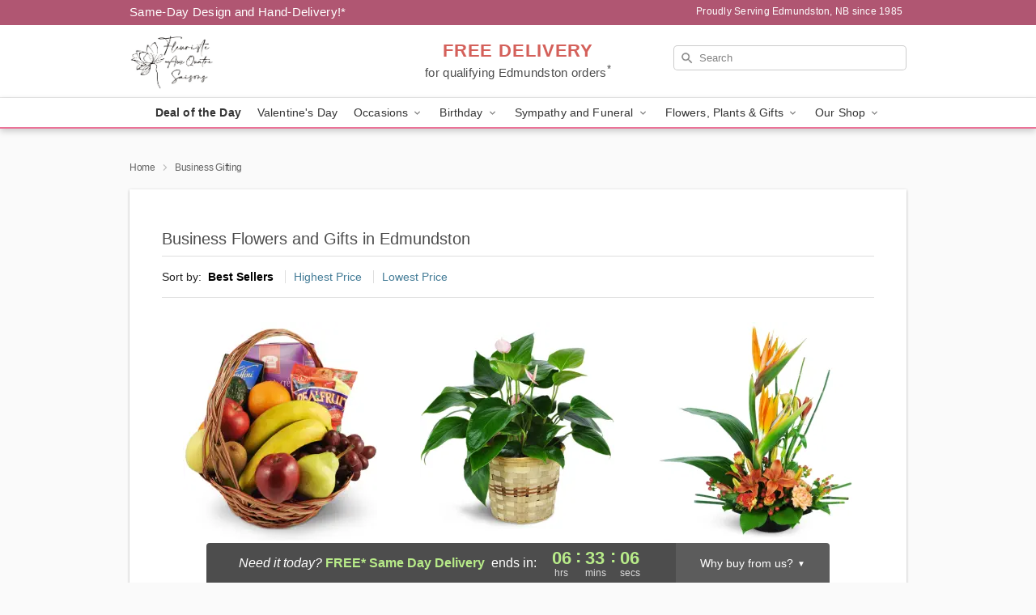

--- FILE ---
content_type: text/html; charset=UTF-8
request_url: https://www.fleuriste4saisons.ca/business-gifting
body_size: 18623
content:
<!DOCTYPE html>
<html lang="en">

<head>
  <meta charset="UTF-8">
<meta name="msvalidate.01" content="" />
<meta name="verify-v1" content="dNvPaQ42EO8f4Wla5eKkbrbKp62iG4YQeIBs_myK1Y8" />
<meta name="google-site-verification" content="dNvPaQ42EO8f4Wla5eKkbrbKp62iG4YQeIBs_myK1Y8" />
<meta name="y_key" content="" />
<meta http-equiv="X-UA-Compatible" content="IE=edge" />
<meta http-equiv="Cache-Control" content="max-age=86400" />
<meta name="description" content="Order business gift delivery from Fleuriste Aux Quatre Saisons in Edmundston, NB. Same-day delivery for flowers and corporate gifts in Edmundston." />
<meta id="viewport" name="viewport" content="width=device-width, initial-scale=1">
<meta http-equiv="Content-Language" content="en-us" />  <link rel="preconnect" href="https://www.lovingly.com/" crossorigin> <link rel="dns-prefetch" href="https://www.lovingly.com/"><link rel="preconnect" href="https://res.cloudinary.com/" crossorigin> <link rel="dns-prefetch" href="https://res.cloudinary.com/"><link rel="preconnect" href="https://www.google.com/" crossorigin> <link rel="dns-prefetch" href="https://www.google.com/"><link rel="preconnect" href="https://fonts.gstatic.com/" crossorigin> <link rel="dns-prefetch" href="https://fonts.gstatic.com/"><link rel="preconnect" href="https://maps.google.com/" crossorigin> <link rel="dns-prefetch" href="https://maps.google.com/"><link rel="preconnect" href="https://ajax.googleapis.com/" crossorigin> <link rel="dns-prefetch" href="https://ajax.googleapis.com/"><link rel="preconnect" href="https://fonts.gstatic.com/" crossorigin> <link rel="dns-prefetch" href="https://fonts.gstatic.com/">
  
  <meta property="og:url" content="https://www.fleuriste4saisons.ca/business-gifting" />
<meta property="og:type" content="website" />
<meta property="og:title" content="Corporate Gift Baskets in Edmundston, NB - Fleuriste Aux Quatre Saisons" />
<meta property="og:description" content="Order business gift delivery from Fleuriste Aux Quatre Saisons in Edmundston, NB. Same-day delivery for flowers and corporate gifts in Edmundston." />
 
<meta property="og:image" content="http://res.cloudinary.com/ufn/image/upload/f_auto,q_auto,fl_progressive,w_375,h_264/ValentinesDay_BloomingwithLove_h-120_size-375_lang-EN_hmdrhj" />

<meta property="og:image:secure_url" content="https://res.cloudinary.com/ufn/image/upload/f_auto,q_auto,fl_progressive,w_375,h_264/ValentinesDay_BloomingwithLove_h-120_size-375_lang-EN_hmdrhj" />


<!-- Twitter cards -->

<meta name="twitter:card" content="summary_large_image">
<meta name="twitter:site" content="https://www.fleuriste4saisons.ca/business-gifting">
<meta name="twitter:creator" content="">
<meta name="twitter:title" content="Corporate Gift Baskets in Edmundston, NB - Fleuriste Aux Quatre Saisons">
<meta name="twitter:description" content="Order business gift delivery from Fleuriste Aux Quatre Saisons in Edmundston, NB. Same-day delivery for flowers and corporate gifts in Edmundston.">
<meta name="twitter:image" content="ValentinesDay_BloomingwithLove_h-120_size-375_lang-EN_hmdrhjValentinesDay_BloomingwithLove_h-120_size-375_lang-EN_hmdrhj">
  
    <link rel="canonical" href="https://www.fleuriste4saisons.ca/business-gifting" />

  <!-- secure Fav and touch icons -->
<link rel="apple-touch-icon" sizes="57x57" href="https://res.cloudinary.com/ufn/image/upload/c_pad,h_57,w_57,fl_progressive,f_auto,q_auto/v1654277644/lovingly-logos/lovingly-favicon.ico">
<link rel="apple-touch-icon" sizes="114x114" href="https://res.cloudinary.com/ufn/image/upload/c_pad,h_114,w_114,fl_progressive,f_auto,q_auto/v1654277644/lovingly-logos/lovingly-favicon.ico">
<link rel="apple-touch-icon" sizes="72x72" href="https://res.cloudinary.com/ufn/image/upload/c_pad,h_72,w_72,fl_progressive,f_auto,q_auto/v1654277644/lovingly-logos/lovingly-favicon.ico">
<link rel="apple-touch-icon-precomposed" href="https://res.cloudinary.com/ufn/image/upload/c_pad,h_57,w_57,fl_progressive,f_auto,q_auto/v1654277644/lovingly-logos/lovingly-favicon.ico">
<link rel="shortcut icon" href="https://res.cloudinary.com/ufn/image/upload/c_scale,h_15,w_15,fl_progressive,f_auto,q_auto/v1654277644/lovingly-logos/lovingly-favicon.ico">

  <title>
    Corporate Gift Baskets in Edmundston, NB - Fleuriste Aux Quatre Saisons  </title>

    <script>
  window.storeCurrency = 'USD';
  </script>

    

<script>


var jsdata = {"gtm_code":"GTM-PTBBP8FF","site_identifier":"www.fleuriste4saisons.ca","site_ga4_id":"G-ZZJTJZLWTC"};

// Initialize the data layer with site identifier and optional GA4/AdWords IDs
window.dataLayer = window.dataLayer || [];
var dataLayerInit = {
  'site_identifier': jsdata.site_identifier
};

// Add GA4 ID if available
if (jsdata.site_ga4_id) {
  dataLayerInit['site_ga4_id'] = jsdata.site_ga4_id;
}

// Add AdWords conversion ID if available
if (jsdata.site_adwords_id) {
  dataLayerInit['site_adwords_id'] = jsdata.site_adwords_id;
}

window.dataLayer.push(dataLayerInit);

// Google Tag Manager
(function(w,d,s,l,i){w[l]=w[l]||[];w[l].push({'gtm.start':
new Date().getTime(),event:'gtm.js'});var f=d.getElementsByTagName(s)[0],
j=d.createElement(s),dl=l!='dataLayer'?'&l='+l:'';j.async=true;j.src=
'https://gtm.lovingly.com/gtm.js?id='+i+dl;f.parentNode.insertBefore(j,f);
})(window,document,'script','dataLayer',jsdata.gtm_code);
// End Google Tag Manager

</script>
  <link rel='stylesheet' href='/css/theme/gambit/gambit_category.css?v=1768941193'></link><link rel='preload' href='/css/theme/gambit/gambit_master.css?v=1768941193' as='style' onload='this.onload=null;this.rel="stylesheet"'></link><link rel='preload' href='/css/theme/gambit/gambit_skin_white_dusty_rose.css?v=1768941193' as='style' onload='this.onload=null;this.rel="stylesheet"'></link>
  
    <script type="application/ld+json">
{
    "@context": "https://schema.org",
    "@type": "Florist",
    "@id": "https://www.fleuriste4saisons.ca#business",
    "name": "Fleuriste Aux Quatre Saisons",
    "url": "https://www.fleuriste4saisons.ca",
    "legalName": "Fleuriste aux Quatre Saisons",
    "description": "Order business gift delivery from Fleuriste Aux Quatre Saisons in Edmundston, NB. Same-day delivery for flowers and corporate gifts in Edmundston.",
    "logo": "https://res.cloudinary.com/ufn/image/upload/f_auto,q_auto,fl_progressive,w_483,h_322/v1672853985/1672853984851_5.jpg",
    "image": [
        "https://res.cloudinary.com/ufn/image/upload/v1487123135/thor_splash/spring/Spring_Mobile.jpg"
    ],
    "priceRange": "$$",
    "telephone": "+15067353024",
    "email": "wecare@fleuriste4saisons.ca",
    "currenciesAccepted": "CAD",
    "acceptedPaymentMethod": [
        "Cash",
        "CreditCard"
    ],
    "foundingDate": "1985",
    "address": {
        "@type": "PostalAddress",
        "streetAddress": "40 Rue de l\u0027Eglise",
        "addressLocality": "Edmundston",
        "addressRegion": "NB",
        "postalCode": "E3V 1J2",
        "addressCountry": "CA"
    },
    "geo": {
        "@type": "GeoCoordinates",
        "latitude": 47.366207,
        "longitude": -68.32682
    },
    "hasMap": "https://www.google.com/maps/dir/?api=1\u0026destination=47.36620700,-68.32682000\u0026travelmode=driving",
    "openingHours": [
        "Mo 10:00:00-17:00:00",
        "Tu 10:00:00-17:00:00",
        "We 10:00:00-17:00:00",
        "Th 10:00:00-17:00:00",
        "Fr 10:00:00-17:00:00"
    ],
    "sameAs": [
        "https://www.google.com/maps?cid=12909017804287619520\u0026_ga=2.73805787.872465724.1539102160-2106337347.1535485067",
        "https://www.facebook.com/p/Fleuriste-4-saisons-100040758955093/"
    ],
    "contactPoint": {
        "@type": "ContactPoint",
        "contactType": "customer service",
        "telephone": "+15067353024",
        "email": "wecare@fleuriste4saisons.ca",
        "areaServed": "Edmundston NB",
        "availableLanguage": [
            "English"
        ]
    },
    "areaServed": {
        "@type": "AdministrativeArea",
        "name": "Edmundston, NB"
    },
    "makesOffer": [
        {
            "@type": "Offer",
            "name": "Florist\u0027s Choice Daily Deal",
            "price": "44.95",
            "priceCurrency": "CAD",
            "availability": "https://schema.org/InStock",
            "url": "https://www.fleuriste4saisons.ca/flowers/florists-choice-daily-deal"
        },
        {
            "@type": "Offer",
            "name": "Same-Day Flower Delivery Service",
            "price": "0.00",
            "priceCurrency": "CAD",
            "availability": "https://schema.org/InStock",
            "url": "https://www.fleuriste4saisons.ca/delivery-policy"
        }
    ]
}
</script>

  
</head>

<body class="body
       is-gray-background        white-skin">
    
<!-- Google Tag Manager (noscript) -->
<noscript><iframe src="https://gtm.lovingly.com/ns.html?id=GTM-PTBBP8FF"
height="0" width="0" style="display:none;visibility:hidden"></iframe></noscript>
<!-- End Google Tag Manager (noscript) -->

  <a class="main-content-link" href="#maincontent">Skip to main content</a>

  <div id="covidModal" role="dialog" aria-label="Covid-19 Modal" class="reveal-modal animated medium covid-modal" data-reveal>

  <p>For our<strong> freshest, most beautiful blooms, please shop our <a href="/flowers/florists-choice-daily-deal" title="Deal of the Day">Florist’s Choice</a> options,</strong> as we may be experiencing
      delays in receiving shipments of certain flower types.
  </p>

  <p>Please note that for all other orders, we may need to replace stems so we can deliver the freshest bouquet possible, and we may have to use a different vase.</p>

  <p>We promise to always deliver a  <strong>fresh, beautiful, and completely one-of-a-kind gift</strong> of the same or greater value as what you selected.<p>

  <p>Deliveries may also be impacted by COVID-19 restrictions. Rest assured that we are taking all recommended precautions to ensure customer satisfaction and safety.
    <br>
    <br>
    Delivery impacts may include:</p>
  <ul>
    <li>Restricted deliveries to hospitals or nursing homes </li>
    <li>Restricted deliveries to office buildings </li>
    <li>Restricted access to certain regional areas</li>
  </ul>

  <p>In addition, we may be using “no contact” delivery procedures. After confirming that the
    recipient is available to accept, their gift will be left at the door and the delivery driver will step back a
    safe distance to ensure they receive their gift.</p>

  <p>Please see our <a href="/about-us" aria-label="About Us">About Us</a> page for more details. We appreciate
        your understanding and support!</p>

  <a class="close-reveal-modal" aria-label="Close Covid-19 modal" tabindex="0" role="button">&#215;</a>

</div>

<div id="deliveryLaterModal" role="dialog" aria-label="Delivery Later Modal" aria-modal="true" class="reveal-modal animated medium covid-modal delivery-later-modal" data-reveal>

  <img class="delivery-later-modal__logo b-lazy" src="[data-uri]" data-src="https://res.cloudinary.com/ufn/image/upload/v1586371085/gift-now-logo_xqjmjz.svg" alt="Gift Now, Deliver Later logo">

  <div id="delivery-later-title" class="delivery-later-modal-title">Gift Now, Deliver Later</div>

  <p class="delivery-later-modal-subtitle">With <strong>Gift Now, Deliver Later</strong>, you'll send smiles twice! Here's how:</p>
  <img class="delivery-later-modal__small-image b-lazy" src="[data-uri]" data-src="https://res.cloudinary.com/ufn/image/upload/v1675263741/gift-card_yjh09i.svg" alt="Gift Card Logo">
  <p class="delivery-later-modal__instructions-copy">SMILE 1
  </p>
  <p>When you complete your purchase, your lucky recipient will instantly receive a surprise email that includes your card message and a picture of the flowers you chose.</p>
  <img class="delivery-later-modal__small-image b-lazy" src="[data-uri]" data-src="https://res.cloudinary.com/ufn/image/upload/v1675263852/Flowers_gsren6.svg" alt="Flowers logo">
  <p class="delivery-later-modal__instructions-copy">SMILE 2</p>

  <p>As soon as possible (usually within two weeks), we'll contact your recipient to schedule delivery of their gorgeous floral gift. Trust us, it'll be worth the wait! </p>

  <a class="close-reveal-modal" aria-label="Close Gift Now, Deliver Later modal" tabindex="0" role="button">&#215;</a>

</div>

<div id="alcoholModal" role="dialog" aria-label="Alcohol Modal" aria-modal="true" class="reveal-modal animated medium covid-modal" data-reveal>

  <p id="alcohol-modal-title"><strong>Wine for every occasion</strong></p>

  <p>We offer a wide-selection of premium wines to perfectly pair with your floral gift.</p>

  <p>Ordering a bottle (or two!) from our site is easy. Just make sure that:</p>
  <ul>
    <li>You're 21 or older</li>
    <li>The person picking up or receiving the delivery is 21 or older</li>
  </ul>

  <a class="close-reveal-modal" aria-label="Close alcohol modal" tabindex="0" role="button">&#215;</a>

</div>      <!-- Hidden trigger link for the modal -->
    <a href="#" data-reveal-id="coupon-modal" style="display: none;">Open Coupon Details</a>

    <div id="coupon-modal" class="reveal-modal animated small" data-reveal role="dialog" aria-label="coupon-modal-title" aria-modal="true">
        <div class="coupon-modal-content">
            <div class="coupon-modal-close">
                <div class="close-icon">
                    <a class="close-reveal-modal" aria-label="Close modal" tabindex="0" role="button">&#215;</a>
                </div>
            </div>
            <div class="coupon-modal-text">
                <p id="coupon-modal-title" class="banner-modal-content"></p>
            </div>
        </div>
    </div>

    <script>
        window.couponData = [];
    </script>

 
  
  
    <header id="stickyHeader">
            <div class="header__top-banner theme__background-color--dark">
        <div class="row">

          <div class="sticky__content">

            <!-- Sticky content -->
            <div class="sticky__store-name">
              <a class="JSVAR__lovingly-exclusive-override-slug" href="/" title="Fleuriste Aux Quatre Saisons - Edmundston Flower Delivery" notranslate>
                Fleuriste Aux Quatre Saisons              </a>
            </div>
            <div class="sticky__assurance">100% Florist-Designed and Hand-Delivered!</div>

          </div>

          <div class="header__text-container">
            <!-- Non-sticky content -->
            <div class="header__established">
              <a class="JSVAR__lovingly-exclusive-override-slug" href="/delivery-policy#:~:text=Same%20Day%20Delivery,-%3A" aria-label="Delivery Policy" title="Same-Day Design and Hand-Delivery!" target="_blank">
                Same-Day Design and Hand-Delivery!*
              </a>
            </div>

            <div class="header__phone-address">
                              <span id="proudly_serving" style="margin-right: 5px;"> 
                  Proudly Serving Edmundston, NB                  since 1985                </span>
                          </div>
          </div>

        </div>

      </div>

      <div class="header__solid-skin-container">

        <div class="row header__container">

          <div class="header">

            <!-- Left column -->
<div class="hide-for-small header__logo-container ieLogoContainer">

  <div>

    <a href="/" aria-label="Fleuriste Aux Quatre Saisons" class="JSVAR__lovingly-exclusive-override-slug header__logo-image-container header__logo-text" id="fittext1" title="Fleuriste Aux Quatre Saisons - Edmundston Flower Delivery">

      <figure><img loading="eager" alt="Flower delivery in Edmundston NB image" src="https://res.cloudinary.com/ufn/image/upload/c_pad,f_auto,q_auto,fl_progressive/1672853984851_5" /><figcaption>Fleuriste Aux Quatre Saisons - Flower Delivery in Edmundston, NB</figcaption></figure>
    </a>
  </div>

</div>
            <!-- Center column -->
<div class="hide-for-small free-delivery__container ">

  
  <div class="free-delivery">

      <a href="#" title="Free Delivery Disclaimer" data-reveal-id="free-delivery-disclaimer"><strong>FREE DELIVERY</strong> <span>for qualifying Edmundston orders<sup>*</sup></span></a>
  </div>

  
</div>

            <!-- Right column -->
            <div class="hide-for-small header__right-column logo_vert_align ">

              <!-- Search Bar -->
<div class="search__container ">
  
  <form action="/categories/searchProds" role="search" class="search-form" id="search-form-desktop" method="get" accept-charset="utf-8">
  <input name="sr" class="search-field search-input left" aria-label="Search" placeholder="Search" id="search-input-gambit-desktop" type="text"/>
  <input type="hidden" name="s_en" id="search-endesktop"/>
  <input class="hide" aria-hidden="1" type="submit" value="Submit Search Form"/>
  <label class="placeholder-label" id="search-placeholder-fallback-desktop">Search</label>

</form>
</div><!--/search__container-->

            </div>

          </div>

        </div>

      </div>

      <!-- NAVIGATION -->
      
<section class="mobile-navigation-bar" id="mobile-navigation-bar">
  <div class="mobile-navigation-bar__toggle hide-mobile-nav">
    <div id="toggle-nav" class="hamburger hamburger--squeeze js-hamburger">
      <div class="hamburger-box">
        <div class="hamburger-inner"></div>
      </div>
    </div>
  </div>
  <div class="mobile-navigation-bar__name hide-mobile-nav">
    <a class="JSVAR__lovingly-exclusive-override-slug" title="Fleuriste Aux Quatre Saisons" href="/">
      Fleuriste Aux Quatre Saisons    </a>
  </div>
  <div class="mobile-navigation-bar__right-section hide-mobile-nav">
    <button id="searchIcon" type="submit" alt="Open search input">
    <img width="19" height="19" alt="search glass icon"
        src="https://res.cloudinary.com/ufn/image/upload/w_19,h_19,f_auto,q_auto/v1472224554/storefront_assets/search.png" />
</button>
    <!-- Back button : id backNext -->
<div class="back-next-button__container" id="backNext">
    <button type="button" role="button"  class="back-next-button" id="navBackButton">
        <img height="auto" src="https://res.cloudinary.com/ufn/image/upload/v1570470309/arrow_upward-24px_gjozgt.svg"
            alt="Back arrow" />
    </button>
</div>  </div>

  <div id="mobileSearchContainer" class="search-form__container hide-mobile-nav">
    <!-- Search Bar -->
<div class="search__container ">
  
  <form action="/categories/searchProds" role="search" class="search-form" id="search-form-mobile" method="get" accept-charset="utf-8">
  <input name="sr" class="search-field search-input left" aria-label="Search" placeholder="Search" id="search-input-gambit-mobile" type="text"/>
  <input type="hidden" name="s_en" id="search-enmobile"/>
  <input class="hide" aria-hidden="1" type="submit" value="Submit Search Form"/>
  <label class="placeholder-label" id="search-placeholder-fallback-mobile">Search</label>

</form>
</div><!--/search__container-->
  </div>

  <div class="mobile-navigation__side-list hide-mobile-nav" id="mobile-nav-sidebar">
    <ul>
      <li class="sr-only">Nav Menu</li>
    </ul>
  </div>

  <div role="navigation" id="mobile-nav-content" class="mobile-navigation__main-list hide-mobile-nav">
    <ul>
      <!-- DEAL OF THE DAY -->
      <li class="mobile-navigation__list-item promoted-product-link">
        <a href="/flowers/florists-choice-daily-deal" title="View Deal of the Day Product" class="mobile-navigation__deal-link JSVAR__lovingly-exclusive-override-slug" aria-label="Deal of the Day">Deal of the Day</a>      </li>

      <!-- FEATURED CATEGORY -->
                      <li class="mobile-navigation__list-item">
          <a href="/valentines-day" class="">Valentine's Day</a>        </li>
      
            
      <li class="mobile-navigation__list-item mobile-navigation__has-dropdown">
        <button type="button" role="button" aria-haspopup="true" aria-expanded="false" class="mobile-navigation__dropdown-button"
          data-ul="occasions">Occasions          <svg role="presentation" class="right-carat" xmlns="http://www.w3.org/2000/svg" width="24" height="24" viewBox="0 0 24 24">
            <path data-name="Path 731" d="M8.59,16.59,13.17,12,8.59,7.41,10,6l6,6-6,6Z" fill="#000" ></path>
            <path data-name="Path 732" d="M0,0H24V24H0Z" fill="none" ></path>
          </svg>
        </button>
        <ul id="occasions">
          
<ul class="navigation__dropdown-list split-column"><li><a href="/valentines-day" title="Visit the Valentine's Day category" class="">Valentine's Day</a></li><li><a href="/winter" title="Visit the Winter category" class="">Winter</a></li><li><a href="/birthday" title="Visit the Birthday category" class="">Birthday</a></li><li><a href="/sympathy-and-funeral" title="Visit the Sympathy and Funeral category" class="">Sympathy and Funeral</a></li><li><a href="/any-occasion" title="Visit the Any Occasion category" class="">Any Occasion</a></li><li><a href="/love-and-romance" title="Visit the Love and Romance category" class="">Love and Romance</a></li><li><a href="/thinking-of-you" title="Visit the Thinking of You category" class="">Thinking of You</a></li><li><a href="/im-sorry-flowers" title="Visit the I'm Sorry Flowers category" class="">I'm Sorry Flowers</a></li><li><a href="/new-baby" title="Visit the New Baby category" class="">New Baby</a></li><li><a href="/get-well" title="Visit the Get Well category" class="">Get Well</a></li><li><a href="/anniversary" title="Visit the Anniversary category" class="">Anniversary</a></li><li><a href="/just-because" title="Visit the Just Because category" class="">Just Because</a></li><li><a href="/thank-you" title="Visit the Thank You category" class="">Thank You</a></li><li><a href="/congratulations" title="Visit the Congratulations category" class="">Congratulations</a></li><li><a href="/business-gifting" title="Visit the Business Gifting category" class="">Business Gifting</a></li></ul>
        </ul>
      </li>
            
      <li class="mobile-navigation__list-item mobile-navigation__has-dropdown">
        <button type="button" role="button" aria-haspopup="true" aria-expanded="false" class="mobile-navigation__dropdown-button"
          data-ul="birthday">Birthday          <svg role="presentation" class="right-carat" xmlns="http://www.w3.org/2000/svg" width="24" height="24" viewBox="0 0 24 24">
            <path data-name="Path 731" d="M8.59,16.59,13.17,12,8.59,7.41,10,6l6,6-6,6Z" fill="#000" ></path>
            <path data-name="Path 732" d="M0,0H24V24H0Z" fill="none" ></path>
          </svg>
        </button>
        <ul id="birthday">
          
<ul class="navigation__dropdown-list "><li><a href="/birthday" title="Visit the All Birthday category" class="">All Birthday</a></li><li><a href="/birthday-for-friend" title="Visit the Birthday for Friend category" class="">Birthday for Friend</a></li><li><a href="/birthday-for-her" title="Visit the Birthday for Her category" class="">Birthday for Her</a></li><li><a href="/birthday-for-mom" title="Visit the Birthday for Mom category" class="">Birthday for Mom</a></li><li><a href="/birthday-for-colleague" title="Visit the Birthday for Colleague category" class="">Birthday for Colleague</a></li><li><a href="/birthday-gift-baskets" title="Visit the Birthday Gift Baskets category" class="">Birthday Gift Baskets</a></li><li><a href="/birthday-for-him" title="Visit the Birthday for Him category" class="">Birthday for Him</a></li></ul>
        </ul>
      </li>
            
      <li class="mobile-navigation__list-item mobile-navigation__has-dropdown">
        <button type="button" role="button" aria-haspopup="true" aria-expanded="false" class="mobile-navigation__dropdown-button"
          data-ul="sympathy_and_funeral">Sympathy and Funeral          <svg role="presentation" class="right-carat" xmlns="http://www.w3.org/2000/svg" width="24" height="24" viewBox="0 0 24 24">
            <path data-name="Path 731" d="M8.59,16.59,13.17,12,8.59,7.41,10,6l6,6-6,6Z" fill="#000" ></path>
            <path data-name="Path 732" d="M0,0H24V24H0Z" fill="none" ></path>
          </svg>
        </button>
        <ul id="sympathy_and_funeral">
          
<ul class="navigation__dropdown-list split-column"><li><a href="/sympathy-and-funeral" title="Visit the All Sympathy and Funeral category" class="">All Sympathy and Funeral</a></li><li><a href="/funeral-sprays-and-wreaths" title="Visit the Funeral Sprays and Wreaths category" class="">Funeral Sprays and Wreaths</a></li><li><a href="/funeral-service-flowers" title="Visit the Funeral Service Flowers category" class="">Funeral Service Flowers</a></li><li><a href="/sympathy-for-home-or-office" title="Visit the Sympathy for Home or Office category" class="">Sympathy for Home or Office</a></li><li><a href="/sympathy-plants" title="Visit the Sympathy Plants category" class="">Sympathy Plants</a></li><li><a href="/loss-of-a-pet" title="Visit the Loss of a Pet category" class="">Loss of a Pet</a></li></ul>
        </ul>
      </li>
            
      <li class="mobile-navigation__list-item mobile-navigation__has-dropdown">
        <button type="button" role="button" aria-haspopup="true" aria-expanded="false" class="mobile-navigation__dropdown-button"
          data-ul="flowers__plants___gifts">Flowers, Plants & Gifts          <svg role="presentation" class="right-carat" xmlns="http://www.w3.org/2000/svg" width="24" height="24" viewBox="0 0 24 24">
            <path data-name="Path 731" d="M8.59,16.59,13.17,12,8.59,7.41,10,6l6,6-6,6Z" fill="#000" ></path>
            <path data-name="Path 732" d="M0,0H24V24H0Z" fill="none" ></path>
          </svg>
        </button>
        <ul id="flowers__plants___gifts">
          
<ul class="navigation__dropdown-list triple-column"><li class="navigation__subnav-list"><div class="navigation__dropdown-title">Flower Type</div><ul class="navigation__dropdown-list"><li><a href="/lilies" title="Visit the Lilies category" class="">Lilies</a></li><li><a href="/roses" title="Visit the Roses category" class="">Roses</a></li></ul></li><li class="navigation__subnav-list"><div class="navigation__dropdown-title">Plants</div><ul class="navigation__dropdown-list"><li><a href="/green-plants" title="Visit the Green Plants category" class="">Green Plants</a></li><li><a href="/blooming-plants" title="Visit the Blooming Plants category" class="">Blooming Plants</a></li></ul></li><li class="navigation__subnav-list"><div class="navigation__dropdown-title">Color</div><ul class="navigation__dropdown-list"><li><a href="/purple" title="Visit the Purple category" class="">Purple</a></li><li><a href="/pink" title="Visit the Pink category" class="">Pink</a></li><li><a href="/mixed" title="Visit the Mixed category" class="">Mixed</a></li><li><a href="/yellow" title="Visit the Yellow category" class="">Yellow</a></li><li><a href="/white" title="Visit the White category" class="">White</a></li><li><a href="/green" title="Visit the Green category" class="">Green</a></li><li><a href="/orange" title="Visit the Orange category" class="">Orange</a></li><li><a href="/red" title="Visit the Red category" class="">Red</a></li><li><a href="/blue" title="Visit the Blue category" class="">Blue</a></li></ul></li><li class="navigation__subnav-list"><div class="navigation__dropdown-title">Collections</div><ul class="navigation__dropdown-list"><li><a href="/premium-collection" title="Visit the Premium Collection category" class="">Premium Collection</a></li><li><a href="/gift-baskets" title="Visit the Gift Baskets category" class="">Gift Baskets</a></li><li><a href="/modern" title="Visit the Modern category" class="">Modern</a></li><li><a href="/our-custom-designs" title="Visit the Our Custom Designs category" class="">Our Custom Designs</a></li><li><a href="/value-flowers-gifts" title="Visit the Value Flowers & Gifts category" class="">Value Flowers & Gifts</a></li></ul></li><li class="navigation__subnav-list"><div class="navigation__dropdown-title">By Price</div><ul class="navigation__dropdown-list"><li><a href="/flowers-under-50" title="Visit the Flowers Under $50 category" class="">Flowers Under $50</a></li><li><a href="/flowers-50-to-60" title="Visit the Flowers $50 to $60 category" class="">Flowers $50 to $60</a></li><li><a href="/flowers-60-to-80" title="Visit the Flowers $60 to $80 category" class="">Flowers $60 to $80</a></li><li><a href="/flowers-over-80" title="Visit the Flowers Over $80 category" class="">Flowers Over $80</a></li></ul></li></ul>
        </ul>
      </li>
      
      <li class="mobile-navigation__list-item mobile-navigation__has-dropdown">
        <button type="button" role="button" aria-haspopup="true" aria-expanded="false" data-ul="our-shop" class="mobile-navigation__dropdown-button" title="Learn more about our shop">
          OUR SHOP
          <svg role="presentation" class="right-carat" xmlns="http://www.w3.org/2000/svg" width="24" height="24" viewBox="0 0 24 24">
            <path id="Path_731" data-name="Path 731" d="M8.59,16.59,13.17,12,8.59,7.41,10,6l6,6-6,6Z" fill="#000" />
            <path id="Path_732" data-name="Path 732" d="M0,0H24V24H0Z" fill="none" />
          </svg>
        </button>
        <ul id="our-shop">
          <li><a title="Visit Delivery Policy" href="/delivery-policy">Delivery Policy</a></li>          <li>
            <a href="/about-us">About Us</a>          </li>
          
                      <div class="navigation__dropdown-title">Flower Delivery</div>
            <ul class="navigation__dropdown-list">
              <li><a title="Flower Delivery in Robinsonville, NB" aria-label="Flower Delivery in Robinsonville, NB" href="/flower-delivery/nb/robinsonville">Robinsonville, NB</a></li><li><a title="Flower Delivery in Saint-Francois-De-Madawaska, NB" aria-label="Flower Delivery in Saint-Francois-De-Madawaska, NB" href="/flower-delivery/nb/saint-francois-de-madawaska">Saint-Francois-De-Madawaska, NB</a></li><li><a title="Flower Delivery in Verret, NB" aria-label="Flower Delivery in Verret, NB" href="/flower-delivery/nb/verret">Verret, NB</a></li><li><a title="Flower Delivery in Saint-Basile, NB" aria-label="Flower Delivery in Saint-Basile, NB" href="/flower-delivery/nb/saint-basile">Saint-Basile, NB</a></li><li><a title="Flower Delivery in Wyers Brook, NB" aria-label="Flower Delivery in Wyers Brook, NB" href="/flower-delivery/nb/wyers-brook">Wyers Brook, NB</a></li><li><a title="Flower Delivery in Riviere-Verte, NB" aria-label="Flower Delivery in Riviere-Verte, NB" href="/flower-delivery/nb/riviere-verte">Riviere-Verte, NB</a></li><li><a title="Flower Delivery in Mcleods, NB" aria-label="Flower Delivery in Mcleods, NB" href="/flower-delivery/nb/mcleods">Mcleods, NB</a></li><li><a title="Flower Delivery in Saint-Jacques, NB" aria-label="Flower Delivery in Saint-Jacques, NB" href="/flower-delivery/nb/saint-jacques">Saint-Jacques, NB</a></li><li><a title="Flower Delivery in Upsalquitch, NB" aria-label="Flower Delivery in Upsalquitch, NB" href="/flower-delivery/nb/upsalquitch">Upsalquitch, NB</a></li><li><a title="Flower Delivery in Point La Nim, NB" aria-label="Flower Delivery in Point La Nim, NB" href="/flower-delivery/nb/point-la-nim">Point La Nim, NB</a></li>            </ul>
                    
        </ul>
      </li>

    </ul>
  </div>

  <!-- Mobile View -->
<div role="timer" class="countdown-timer__mobile show-for-small hide-force" id="countdownTimerv2ContainerMobile">
    <a href="#" title="Free Delivery Disclaimer" data-reveal-id="free-delivery-disclaimer">
        <div class="inner">

      <strong>
                <span class="free-tag">FREE*</span>
                <span id="deliveryDayTextMobile"></span>
      </strong>

      <div class="right-side-timer">
        <span class="small">&nbsp;Ends in:&nbsp;</span>
        <div id="countdownTimerv2Mobile" class="timer-mobile" notranslate></div>
      </div>
    </div>

      </a>
  </div>
</section>
<nav role="navigation" class="navigation theme__border-color--medium"
  id="topbar">
  <ul class="navigation__main-list">

    <!-- DEAL OF THE DAY -->
    <li class="navigation__main-link no-dropdown promoted-product-link">
      <strong>
        <a href="/flowers/florists-choice-daily-deal" title="View Deal of the Day Product" class="navigation__main-link-item JSVAR__lovingly-exclusive-override-slug" aria-label="Deal of the Day">Deal of the Day</a>      </strong>
    </li>

    <!-- FEATURED CATEGORY -->
                  <li class="navigation__main-link no-dropdown">
          <a href="/valentines-day" class="navigation__main-link-item ">Valentine's Day</a>        </li>
    
          
      <!-- Inject Sympathy Funeral category into this place -->
                                  <!-- <li class="navigation__main-link no-dropdown"> -->
                      <!-- </li> -->
              
      <li class="navigation__main-link navigation__has-dropdown">
        <button type="button" role="button" aria-haspopup="true" aria-expanded="false" class="navigation__main-link-item">Occasions <img
            class="b-lazy carat" src=[data-uri]
            data-src="https://res.cloudinary.com/ufn/image/upload/v1571166165/down-carat_lpniwv"
            alt="Dropdown down carat" /></button>
        <div class="navigation__dropdown">
          <div class="navigation__dropdown-content">
            <div class="navigation__dropdown-list-wrapper">
              <div class="navigation__dropdown-title">Occasions</div>
              
<ul class="navigation__dropdown-list split-column"><li><a href="/valentines-day" title="Visit the Valentine's Day category" class="">Valentine's Day</a></li><li><a href="/winter" title="Visit the Winter category" class="">Winter</a></li><li><a href="/birthday" title="Visit the Birthday category" class="">Birthday</a></li><li><a href="/sympathy-and-funeral" title="Visit the Sympathy and Funeral category" class="">Sympathy and Funeral</a></li><li><a href="/any-occasion" title="Visit the Any Occasion category" class="">Any Occasion</a></li><li><a href="/love-and-romance" title="Visit the Love and Romance category" class="">Love and Romance</a></li><li><a href="/thinking-of-you" title="Visit the Thinking of You category" class="">Thinking of You</a></li><li><a href="/im-sorry-flowers" title="Visit the I'm Sorry Flowers category" class="">I'm Sorry Flowers</a></li><li><a href="/new-baby" title="Visit the New Baby category" class="">New Baby</a></li><li><a href="/get-well" title="Visit the Get Well category" class="">Get Well</a></li><li><a href="/anniversary" title="Visit the Anniversary category" class="">Anniversary</a></li><li><a href="/just-because" title="Visit the Just Because category" class="">Just Because</a></li><li><a href="/thank-you" title="Visit the Thank You category" class="">Thank You</a></li><li><a href="/congratulations" title="Visit the Congratulations category" class="">Congratulations</a></li><li><a href="/business-gifting" title="Visit the Business Gifting category" class="">Business Gifting</a></li></ul>            </div>
            <div class="navigation__dropdown-divider"></div>
            <div class="navigation__dropdown-promo">
              <a href="/flowers/florists-choice-daily-deal" class="navigation__dropdown-promo-link" aria-label="Deal of the Day"><img alt="Your expert designer will create a unique hand-crafted arrangement." width="304" height="140" src="https://res.cloudinary.com/ufn/image/upload/f_auto,q_auto,fl_progressive,w_304,h_140/Covid-Desktop-Nav-Banner_ynp9ab"></a>            </div>
          </div>
        </div>
      </li>
          
      <!-- Inject Sympathy Funeral category into this place -->
                                  <!-- <li class="navigation__main-link no-dropdown"> -->
                      <!-- </li> -->
              
      <li class="navigation__main-link navigation__has-dropdown">
        <button type="button" role="button" aria-haspopup="true" aria-expanded="false" class="navigation__main-link-item">Birthday <img
            class="b-lazy carat" src=[data-uri]
            data-src="https://res.cloudinary.com/ufn/image/upload/v1571166165/down-carat_lpniwv"
            alt="Dropdown down carat" /></button>
        <div class="navigation__dropdown">
          <div class="navigation__dropdown-content">
            <div class="navigation__dropdown-list-wrapper">
              <div class="navigation__dropdown-title">Birthday</div>
              
<ul class="navigation__dropdown-list split-column"><li><a href="/birthday" title="Visit the All Birthday category" class="">All Birthday</a></li><li><a href="/birthday-for-friend" title="Visit the Birthday for Friend category" class="">Birthday for Friend</a></li><li><a href="/birthday-for-her" title="Visit the Birthday for Her category" class="">Birthday for Her</a></li><li><a href="/birthday-for-mom" title="Visit the Birthday for Mom category" class="">Birthday for Mom</a></li><li><a href="/birthday-for-colleague" title="Visit the Birthday for Colleague category" class="">Birthday for Colleague</a></li><li><a href="/birthday-gift-baskets" title="Visit the Birthday Gift Baskets category" class="">Birthday Gift Baskets</a></li><li><a href="/birthday-for-him" title="Visit the Birthday for Him category" class="">Birthday for Him</a></li></ul>            </div>
            <div class="navigation__dropdown-divider"></div>
            <div class="navigation__dropdown-promo">
              <a href="/flowers/florists-choice-daily-deal" class="navigation__dropdown-promo-link" aria-label="Deal of the Day"><img alt="Your expert designer will create a unique hand-crafted arrangement." width="304" height="140" src="https://res.cloudinary.com/ufn/image/upload/f_auto,q_auto,fl_progressive,w_304,h_140/Covid-Desktop-Nav-Banner_ynp9ab"></a>            </div>
          </div>
        </div>
      </li>
          
      <!-- Inject Sympathy Funeral category into this place -->
                                  <!-- <li class="navigation__main-link no-dropdown"> -->
                      <!-- </li> -->
              
      <li class="navigation__main-link navigation__has-dropdown">
        <button type="button" role="button" aria-haspopup="true" aria-expanded="false" class="navigation__main-link-item">Sympathy and Funeral <img
            class="b-lazy carat" src=[data-uri]
            data-src="https://res.cloudinary.com/ufn/image/upload/v1571166165/down-carat_lpniwv"
            alt="Dropdown down carat" /></button>
        <div class="navigation__dropdown">
          <div class="navigation__dropdown-content">
            <div class="navigation__dropdown-list-wrapper">
              <div class="navigation__dropdown-title">Sympathy and Funeral</div>
              
<ul class="navigation__dropdown-list split-column"><li><a href="/sympathy-and-funeral" title="Visit the All Sympathy and Funeral category" class="">All Sympathy and Funeral</a></li><li><a href="/funeral-sprays-and-wreaths" title="Visit the Funeral Sprays and Wreaths category" class="">Funeral Sprays and Wreaths</a></li><li><a href="/funeral-service-flowers" title="Visit the Funeral Service Flowers category" class="">Funeral Service Flowers</a></li><li><a href="/sympathy-for-home-or-office" title="Visit the Sympathy for Home or Office category" class="">Sympathy for Home or Office</a></li><li><a href="/sympathy-plants" title="Visit the Sympathy Plants category" class="">Sympathy Plants</a></li><li><a href="/loss-of-a-pet" title="Visit the Loss of a Pet category" class="">Loss of a Pet</a></li></ul>            </div>
            <div class="navigation__dropdown-divider"></div>
            <div class="navigation__dropdown-promo">
              <a href="/flowers/florists-choice-daily-deal" class="navigation__dropdown-promo-link" aria-label="Deal of the Day"><img alt="Your expert designer will create a unique hand-crafted arrangement." width="304" height="140" src="https://res.cloudinary.com/ufn/image/upload/f_auto,q_auto,fl_progressive,w_304,h_140/Covid-Desktop-Nav-Banner_ynp9ab"></a>            </div>
          </div>
        </div>
      </li>
          
      <!-- Inject Sympathy Funeral category into this place -->
                                  <!-- <li class="navigation__main-link no-dropdown"> -->
                      <!-- </li> -->
              
      <li class="navigation__main-link navigation__has-dropdown">
        <button type="button" role="button" aria-haspopup="true" aria-expanded="false" class="navigation__main-link-item">Flowers, Plants & Gifts <img
            class="b-lazy carat" src=[data-uri]
            data-src="https://res.cloudinary.com/ufn/image/upload/v1571166165/down-carat_lpniwv"
            alt="Dropdown down carat" /></button>
        <div class="navigation__dropdown">
          <div class="navigation__dropdown-content">
            <div class="navigation__dropdown-list-wrapper">
              <div class="navigation__dropdown-title"></div>
              
<ul class="navigation__dropdown-list triple-column"><li class="navigation__subnav-list"><div class="navigation__dropdown-title">Flower Type</div><ul class="navigation__dropdown-list"><li><a href="/lilies" title="Visit the Lilies category" class="">Lilies</a></li><li><a href="/roses" title="Visit the Roses category" class="">Roses</a></li></ul></li><li class="navigation__subnav-list"><div class="navigation__dropdown-title">Plants</div><ul class="navigation__dropdown-list"><li><a href="/green-plants" title="Visit the Green Plants category" class="">Green Plants</a></li><li><a href="/blooming-plants" title="Visit the Blooming Plants category" class="">Blooming Plants</a></li></ul></li><li class="navigation__subnav-list"><div class="navigation__dropdown-title">Color</div><ul class="navigation__dropdown-list"><li><a href="/purple" title="Visit the Purple category" class="">Purple</a></li><li><a href="/pink" title="Visit the Pink category" class="">Pink</a></li><li><a href="/mixed" title="Visit the Mixed category" class="">Mixed</a></li><li><a href="/yellow" title="Visit the Yellow category" class="">Yellow</a></li><li><a href="/white" title="Visit the White category" class="">White</a></li><li><a href="/green" title="Visit the Green category" class="">Green</a></li><li><a href="/orange" title="Visit the Orange category" class="">Orange</a></li><li><a href="/red" title="Visit the Red category" class="">Red</a></li><li><a href="/blue" title="Visit the Blue category" class="">Blue</a></li></ul></li><li class="navigation__subnav-list"><div class="navigation__dropdown-title">Collections</div><ul class="navigation__dropdown-list"><li><a href="/premium-collection" title="Visit the Premium Collection category" class="">Premium Collection</a></li><li><a href="/gift-baskets" title="Visit the Gift Baskets category" class="">Gift Baskets</a></li><li><a href="/modern" title="Visit the Modern category" class="">Modern</a></li><li><a href="/our-custom-designs" title="Visit the Our Custom Designs category" class="">Our Custom Designs</a></li><li><a href="/value-flowers-gifts" title="Visit the Value Flowers & Gifts category" class="">Value Flowers & Gifts</a></li></ul></li><li class="navigation__subnav-list"><div class="navigation__dropdown-title">By Price</div><ul class="navigation__dropdown-list"><li><a href="/flowers-under-50" title="Visit the Flowers Under $50 category" class="">Flowers Under $50</a></li><li><a href="/flowers-50-to-60" title="Visit the Flowers $50 to $60 category" class="">Flowers $50 to $60</a></li><li><a href="/flowers-60-to-80" title="Visit the Flowers $60 to $80 category" class="">Flowers $60 to $80</a></li><li><a href="/flowers-over-80" title="Visit the Flowers Over $80 category" class="">Flowers Over $80</a></li></ul></li></ul>            </div>
            <div class="navigation__dropdown-divider"></div>
            <div class="navigation__dropdown-promo">
              <a href="/flowers/florists-choice-daily-deal" class="navigation__dropdown-promo-link" aria-label="Deal of the Day"><img alt="Your expert designer will create a unique hand-crafted arrangement." width="304" height="140" src="https://res.cloudinary.com/ufn/image/upload/f_auto,q_auto,fl_progressive,w_304,h_140/Covid-Desktop-Nav-Banner_ynp9ab"></a>            </div>
          </div>
        </div>
      </li>
    
    <li class="navigation__main-link navigation__has-dropdown navigation__cms-dropdown split-column">
      <button type="button" role="button" aria-haspopup="true" aria-expanded="false" class="navigation__main-link-item">Our Shop <img class="b-lazy carat"
          src=[data-uri]
          data-src="https://res.cloudinary.com/ufn/image/upload/v1571166165/down-carat_lpniwv"
          alt="Dropdown down carat" /></button>
      <div class="navigation__dropdown">
        <div class="navigation__dropdown-content geo-landing">
          <ul class="navigation__dropdown-list cms-column">
            <li>
              <a href="/about-us" title="About our shop">About Us</a>            </li>
            <li>
              <a href="/delivery-policy" aria-label="Delivery Policy">Delivery &amp; Substitution
                Policy</a>
            </li>
            <li>
              <a href="/flowers" aria-label="All Flowers & Gifts">All Flowers & Gifts</a>
            </li>
                      </ul>
                        <div class="navigation__dropdown-title geo-landing-locations">
                Flower Delivery
                <ul class="navigation__dropdown-list">
                <li><a title="Flower Delivery in Robinsonville, NB" aria-label="Flower Delivery in Robinsonville, NB" href="/flower-delivery/nb/robinsonville">Robinsonville, NB</a></li><li><a title="Flower Delivery in Saint-Francois-De-Madawaska, NB" aria-label="Flower Delivery in Saint-Francois-De-Madawaska, NB" href="/flower-delivery/nb/saint-francois-de-madawaska">Saint-Francois-De-Madawaska, NB</a></li><li><a title="Flower Delivery in Verret, NB" aria-label="Flower Delivery in Verret, NB" href="/flower-delivery/nb/verret">Verret, NB</a></li><li><a title="Flower Delivery in Saint-Basile, NB" aria-label="Flower Delivery in Saint-Basile, NB" href="/flower-delivery/nb/saint-basile">Saint-Basile, NB</a></li><li><a title="Flower Delivery in Wyers Brook, NB" aria-label="Flower Delivery in Wyers Brook, NB" href="/flower-delivery/nb/wyers-brook">Wyers Brook, NB</a></li><li><a title="Flower Delivery in Riviere-Verte, NB" aria-label="Flower Delivery in Riviere-Verte, NB" href="/flower-delivery/nb/riviere-verte">Riviere-Verte, NB</a></li><li><a title="Flower Delivery in Mcleods, NB" aria-label="Flower Delivery in Mcleods, NB" href="/flower-delivery/nb/mcleods">Mcleods, NB</a></li><li><a title="Flower Delivery in Saint-Jacques, NB" aria-label="Flower Delivery in Saint-Jacques, NB" href="/flower-delivery/nb/saint-jacques">Saint-Jacques, NB</a></li><li><a title="Flower Delivery in Upsalquitch, NB" aria-label="Flower Delivery in Upsalquitch, NB" href="/flower-delivery/nb/upsalquitch">Upsalquitch, NB</a></li><li><a title="Flower Delivery in Point La Nim, NB" aria-label="Flower Delivery in Point La Nim, NB" href="/flower-delivery/nb/point-la-nim">Point La Nim, NB</a></li>                </ul>
              </div>
            
          <div class="navigation__dropdown-divider"></div>
          <div class="navigation__dropdown-promo">
            <a href="/flowers/florists-choice-daily-deal" class="navigation__dropdown-promo-link" aria-label="Deal of the Day"><img alt="Your expert designer will create a unique hand-crafted arrangement." width="304" height="140" src="https://res.cloudinary.com/ufn/image/upload/f_auto,q_auto,fl_progressive,w_304,h_140/Covid-Desktop-Nav-Banner_ynp9ab"></a>          </div>
        </div>
      </div>
    </li>

  </ul>

</nav>
    </header>
    <!-- End solid header container -->

          <!-- Desktop Version -->
<div role="timer" class="countdown-timer hide-for-small hide-force" id="countdownTimerv2ContainerDesktop">
  <div class="countdown-timer__top-container" id="toggleBlock">
    <div class="timer-container">
      <div class="inner">
        <div class="text">
          <em>
            <span id="deliveryDayPreText"></span>
          </em> 
            <strong>
            FREE*            <span id="deliveryDayTextDesktop"></span>
            </strong>&nbsp;ends in:&nbsp;
        </div>
        <div class="timer" id="countdownTimerv2Desktop">

        </div>
      </div>
    </div>
    <div class="assurance-container">
      Why buy from us?&nbsp;
      <span class="toggle-icon__close" id="toggleIconClose">&#x25b2;</span>
      <span class="toggle-icon__open" id="toggleIconOpen">&#x25bc;</span>
    </div>
  </div>
  <div class="countdown-timer__satisfaction-container" id="satisfactionBottomContainer">
    <div class="row">
      <div class="column">
        <div class="section-block">
          <div class="poa__section"><div class="poa__attention">100%</div><div class="poa__secondary">SATISFACTION <br> GUARANTEE</div></div>
        </div>
      </div>
        <div class="column">
          <div class="section-block">
            <div class="poa__section">
              <div class="poa__attention">REAL</div>
              <div class="poa__secondary">WE ARE A REAL
                <br/>LOCAL FLORIST
              </div>
            </div>
          </div>
        </div>
      <div class="column">
        <div class="section-block">
          <div class="poa__section"><div class="poa__attention">100%</div><div class="poa__secondary">FLORIST DESIGNED <br> AND HAND DELIVERED</div></div>
        </div>
      </div>
    </div>
          <div class="disclaimer-text">
      * Free local delivery is available for local online orders only. For orders being sent outside of our local delivery zone,
        a delivery fee based on the recipient’s address will be calculated during checkout.
      </div>
      </div>
</div>
    
    <!-- Start CONTENT-->
    <main id="maincontent"
      class=" ">
      <script src="/js/category-faq-min.js" defer></script><section class="row storefrontWrap">
      <h1 class="sr-only">Business Flowers and Gifts in Edmundston</h1>
    
<nav class="breadcrumbs" aria-label="Breadcrumb"><div class="breadcrumb-list"><span class="breadcrumb-item"><a href="/">Home</a></span><span class="breadcrumb-separator" aria-hidden="true"><svg xmlns="http://www.w3.org/2000/svg" width="16" height="16" viewBox="0 0 16 16" fill="none"><path d="M6.46979 4L5.52979 4.94L8.58312 8L5.52979 11.06L6.46979 12L10.4698 8L6.46979 4Z" fill="black" fill-opacity="0.24"/></svg></span><span class="breadcrumb-item breadcrumb-current" aria-current="page">Business Gifting</span></div></nav><script type="application/ld+json">{
    "@context": "https://schema.org",
    "@type": "BreadcrumbList",
    "itemListElement": [
        {
            "@type": "ListItem",
            "position": 1,
            "name": "Home",
            "item": "http://www.fleuriste4saisons.ca/"
        },
        {
            "@type": "ListItem",
            "position": 2,
            "name": "Business Gifting"
        }
    ]
}</script>  <div class="pageContent full-wrap-card no-margin__bottom">
    <!-- GA4: Hidden inputs for tracking context -->
    <input type="hidden" id="ga4_list_name" value="Category: Business Gifting">
    <input type="hidden" id="is_category_page" value="1">
    <input type="hidden" id="is_single_product_page" value="0">
    
    
    <div class="row categoryPadding">
      <div class="row">
        <div class="large-5 medium-12 small-12 columns no-padding">
                  <h2 class="categoryTitle orange">Business Flowers and Gifts in Edmundston</h2>
                          </div>
        <div class="large-7 medium-12 small-12 columns no-padding">
                  </div>
      </div>


      <div class="products-sort">
        <span class="products-sort__label">Sort by:&nbsp;</span>
        <ul class="products-sort__list">
          <li class="products-sort__list-item">
            <a rel="nofollow" class="products-sort__list-link--active" href="?sort=2">Best Sellers</a>
          </li>
          <li class="products-sort__list-item">
            <a rel="nofollow" class="products-sort__list-link" href="?sort=1">Highest Price</a>
          </li>
          <li class="products-sort__list-item">
            <a rel="nofollow" class="products-sort__list-link" href="?sort=0">Lowest Price</a>
          </li>
        </ul>
      </div>
    </div>

    <div class="thumbnails">
	<!-- GA4: Hidden inputs for tracking context -->
	
	<script async>
		window.productList = [{"name":"Fruit Basket","id":"484","sku":"UFN1501","price":"58.95","selection_guide_id":1},{"name":"Pink Anthurium Plant in a Basket","id":"496","sku":"UFN1611","price":"48.95","selection_guide_id":1},{"name":"High-Rise Prize\u2122","id":"27","sku":"UFN0925","price":"74.95","selection_guide_id":1},{"name":"To The Top!\u2122","id":"112","sku":"UFN1027","price":"42.95","selection_guide_id":1},{"name":"Inspired Blooms\u2122","id":"403","sku":"UFN1393S","price":"72.95","selection_guide_id":1},{"name":"Petite Money Tree","id":"494","sku":"UFN1609","price":"44.95","selection_guide_id":1},{"name":"Red Anthurium Plant","id":"9792","sku":"UFN1629","price":"54.95","selection_guide_id":1},{"name":"Rubber Plant","id":"500","sku":"UFN1615","price":"52.95","selection_guide_id":1},{"name":"Hearty Hurrah!\u2122","id":"32","sku":"UFN0929","price":"54.95","selection_guide_id":1},{"name":"Hearty Bromeliad","id":"495","sku":"UFN1610","price":"52.95","selection_guide_id":1},{"name":"Emerald Zen","id":"8","sku":"UFN0907","price":"54.95","selection_guide_id":1},{"name":"Cool Breeze","id":"9","sku":"UFN0908","price":"86.95","selection_guide_id":1},{"name":"Miniature Garden","id":"143","sku":"UFN1059","price":"54.95","selection_guide_id":1},{"name":"Elegant Observations\u2122","id":"358","sku":"UFN1348","price":"94.95","selection_guide_id":1},{"name":"Sensational Grace\u2122","id":"26","sku":"UFN0924","price":"68.95","selection_guide_id":1},{"name":"Bountiful Holiday Gift Basket","id":"466","sku":"UFN1455","price":"94.95","selection_guide_id":1}];
	</script>
	
<div class="large-4 columns text-center thumbnailContainer">
  
    <a href="/flowers/fruit-basket" class="product-thumb box-link product-link" data-id="484" id="" title="View details for Fruit Basket" data-product-sku="UFN1501" data-product-name="Fruit Basket" data-product-price="85.95" data-product-index="1" data-list-name="Business Gifting"><img src="https://res.cloudinary.com/ufn/image/upload/c_pad,f_auto,q_auto:eco,fl_progressive,w_241,h_270/sqsafcin4gy61itl3ffe.jpg" srcset="https://res.cloudinary.com/ufn/image/upload/c_pad,f_auto,q_auto:eco,fl_progressive,w_150,h_168/sqsafcin4gy61itl3ffe.jpg 150w, https://res.cloudinary.com/ufn/image/upload/c_pad,f_auto,q_auto:eco,fl_progressive,w_223,h_250/sqsafcin4gy61itl3ffe.jpg 223w, https://res.cloudinary.com/ufn/image/upload/c_pad,f_auto,q_auto:eco,fl_progressive,w_241,h_270/sqsafcin4gy61itl3ffe.jpg 241w, https://res.cloudinary.com/ufn/image/upload/c_pad,f_auto,q_auto:eco,fl_progressive,w_300,h_336/sqsafcin4gy61itl3ffe.jpg 300w, https://res.cloudinary.com/ufn/image/upload/c_pad,f_auto,q_auto:eco,fl_progressive,w_450,h_504/sqsafcin4gy61itl3ffe.jpg 450w, https://res.cloudinary.com/ufn/image/upload/c_pad,f_auto,q_auto:eco,fl_progressive,w_482,h_540/sqsafcin4gy61itl3ffe.jpg 482w" sizes="(max-width: 640px) 149px, (max-width: 900px) 223px, 241px" width="241" height="270" loading="eager" fetchpriority="high" decoding="async" alt="Fruit Basket. An arrangement by Fleuriste Aux Quatre Saisons." title="Fruit Basket. An arrangement by Fleuriste Aux Quatre Saisons." /><div class="product-info"><p ></p><h3 class="product-name-h3" notranslate>Fruit Basket</h3><p class="product-price">From C$85.95 </p></div></a>
</div>

<div class="large-4 columns text-center thumbnailContainer">
  
    <a href="/flowers/pink-anthurium-plant-in-a-basket" class="product-thumb box-link product-link" data-id="496" id="" title="View details for Pink Anthurium Plant in a Basket" data-product-sku="UFN1611" data-product-name="Pink Anthurium Plant in a Basket" data-product-price="62.95" data-product-index="2" data-list-name="Business Gifting"><img src="https://res.cloudinary.com/ufn/image/upload/c_pad,f_auto,q_auto:eco,fl_progressive,w_241,h_270/wluckjdc01tdxys38qqn.jpg" srcset="https://res.cloudinary.com/ufn/image/upload/c_pad,f_auto,q_auto:eco,fl_progressive,w_150,h_168/wluckjdc01tdxys38qqn.jpg 150w, https://res.cloudinary.com/ufn/image/upload/c_pad,f_auto,q_auto:eco,fl_progressive,w_223,h_250/wluckjdc01tdxys38qqn.jpg 223w, https://res.cloudinary.com/ufn/image/upload/c_pad,f_auto,q_auto:eco,fl_progressive,w_241,h_270/wluckjdc01tdxys38qqn.jpg 241w, https://res.cloudinary.com/ufn/image/upload/c_pad,f_auto,q_auto:eco,fl_progressive,w_300,h_336/wluckjdc01tdxys38qqn.jpg 300w, https://res.cloudinary.com/ufn/image/upload/c_pad,f_auto,q_auto:eco,fl_progressive,w_450,h_504/wluckjdc01tdxys38qqn.jpg 450w, https://res.cloudinary.com/ufn/image/upload/c_pad,f_auto,q_auto:eco,fl_progressive,w_482,h_540/wluckjdc01tdxys38qqn.jpg 482w" sizes="(max-width: 640px) 149px, (max-width: 900px) 223px, 241px" width="241" height="270" loading="lazy" decoding="async" alt="Pink Anthurium Plant in a Basket. An arrangement by Fleuriste Aux Quatre Saisons." title="Pink Anthurium Plant in a Basket. An arrangement by Fleuriste Aux Quatre Saisons." /><div class="product-info"><p ></p><h3 class="product-name-h3" notranslate>Pink Anthurium Plant in a Basket</h3><p class="product-price">From C$62.95 </p></div></a>
</div>

<div class="large-4 columns text-center thumbnailContainer">
  
    <a href="/flowers/high-rise-prize" class="product-thumb box-link product-link" data-id="27" id="" title="View details for High-Rise Prize™" data-product-sku="UFN0925" data-product-name="High-Rise Prize™" data-product-price="115.95" data-product-index="3" data-list-name="Business Gifting"><img src="https://res.cloudinary.com/ufn/image/upload/c_pad,f_auto,q_auto:eco,fl_progressive,w_241,h_270/qdd8hi1ahnqybmeja5pe.jpg" srcset="https://res.cloudinary.com/ufn/image/upload/c_pad,f_auto,q_auto:eco,fl_progressive,w_150,h_168/qdd8hi1ahnqybmeja5pe.jpg 150w, https://res.cloudinary.com/ufn/image/upload/c_pad,f_auto,q_auto:eco,fl_progressive,w_223,h_250/qdd8hi1ahnqybmeja5pe.jpg 223w, https://res.cloudinary.com/ufn/image/upload/c_pad,f_auto,q_auto:eco,fl_progressive,w_241,h_270/qdd8hi1ahnqybmeja5pe.jpg 241w, https://res.cloudinary.com/ufn/image/upload/c_pad,f_auto,q_auto:eco,fl_progressive,w_300,h_336/qdd8hi1ahnqybmeja5pe.jpg 300w, https://res.cloudinary.com/ufn/image/upload/c_pad,f_auto,q_auto:eco,fl_progressive,w_450,h_504/qdd8hi1ahnqybmeja5pe.jpg 450w, https://res.cloudinary.com/ufn/image/upload/c_pad,f_auto,q_auto:eco,fl_progressive,w_482,h_540/qdd8hi1ahnqybmeja5pe.jpg 482w" sizes="(max-width: 640px) 149px, (max-width: 900px) 223px, 241px" width="241" height="270" loading="lazy" decoding="async" alt="High-Rise Prize™. An arrangement by Fleuriste Aux Quatre Saisons." title="High-Rise Prize™. An arrangement by Fleuriste Aux Quatre Saisons." /><div class="product-info"><p ></p><h3 class="product-name-h3" notranslate>High-Rise Prize™</h3><p class="product-price">From C$115.95 </p></div></a>
</div>

<div class="large-4 columns text-center thumbnailContainer">
  
    <a href="/flowers/to-the-top" class="product-thumb box-link product-link" data-id="112" id="" title="View details for To The Top!™" data-product-sku="UFN1027" data-product-name="To The Top!™" data-product-price="61.95" data-product-index="4" data-list-name="Business Gifting"><img src="https://res.cloudinary.com/ufn/image/upload/c_pad,f_auto,q_auto:eco,fl_progressive,w_241,h_270/sh4lkckjhyl9vpeqm5lo.jpg" srcset="https://res.cloudinary.com/ufn/image/upload/c_pad,f_auto,q_auto:eco,fl_progressive,w_150,h_168/sh4lkckjhyl9vpeqm5lo.jpg 150w, https://res.cloudinary.com/ufn/image/upload/c_pad,f_auto,q_auto:eco,fl_progressive,w_223,h_250/sh4lkckjhyl9vpeqm5lo.jpg 223w, https://res.cloudinary.com/ufn/image/upload/c_pad,f_auto,q_auto:eco,fl_progressive,w_241,h_270/sh4lkckjhyl9vpeqm5lo.jpg 241w, https://res.cloudinary.com/ufn/image/upload/c_pad,f_auto,q_auto:eco,fl_progressive,w_300,h_336/sh4lkckjhyl9vpeqm5lo.jpg 300w, https://res.cloudinary.com/ufn/image/upload/c_pad,f_auto,q_auto:eco,fl_progressive,w_450,h_504/sh4lkckjhyl9vpeqm5lo.jpg 450w, https://res.cloudinary.com/ufn/image/upload/c_pad,f_auto,q_auto:eco,fl_progressive,w_482,h_540/sh4lkckjhyl9vpeqm5lo.jpg 482w" sizes="(max-width: 640px) 149px, (max-width: 900px) 223px, 241px" width="241" height="270" loading="lazy" decoding="async" alt="To The Top!™. An arrangement by Fleuriste Aux Quatre Saisons." title="To The Top!™. An arrangement by Fleuriste Aux Quatre Saisons." /><div class="product-info"><p ></p><h3 class="product-name-h3" notranslate>To The Top!™</h3><p class="product-price">From C$61.95 </p></div></a>
</div>

<div class="large-4 columns text-center thumbnailContainer">
  
    <a href="/flowers/inspired-blooms" class="product-thumb box-link product-link" data-id="403" id="" title="View details for Inspired Blooms™" data-product-sku="UFN1393S" data-product-name="Inspired Blooms™" data-product-price="138.95" data-product-index="5" data-list-name="Business Gifting"><img src="https://res.cloudinary.com/ufn/image/upload/c_pad,f_auto,q_auto:eco,fl_progressive,w_241,h_270/kb2so7lcmpda0qxrxwok.jpg" srcset="https://res.cloudinary.com/ufn/image/upload/c_pad,f_auto,q_auto:eco,fl_progressive,w_150,h_168/kb2so7lcmpda0qxrxwok.jpg 150w, https://res.cloudinary.com/ufn/image/upload/c_pad,f_auto,q_auto:eco,fl_progressive,w_223,h_250/kb2so7lcmpda0qxrxwok.jpg 223w, https://res.cloudinary.com/ufn/image/upload/c_pad,f_auto,q_auto:eco,fl_progressive,w_241,h_270/kb2so7lcmpda0qxrxwok.jpg 241w, https://res.cloudinary.com/ufn/image/upload/c_pad,f_auto,q_auto:eco,fl_progressive,w_300,h_336/kb2so7lcmpda0qxrxwok.jpg 300w, https://res.cloudinary.com/ufn/image/upload/c_pad,f_auto,q_auto:eco,fl_progressive,w_450,h_504/kb2so7lcmpda0qxrxwok.jpg 450w, https://res.cloudinary.com/ufn/image/upload/c_pad,f_auto,q_auto:eco,fl_progressive,w_482,h_540/kb2so7lcmpda0qxrxwok.jpg 482w" sizes="(max-width: 640px) 149px, (max-width: 900px) 223px, 241px" width="241" height="270" loading="lazy" decoding="async" alt="Inspired Blooms™. An arrangement by Fleuriste Aux Quatre Saisons." title="Inspired Blooms™. An arrangement by Fleuriste Aux Quatre Saisons." /><div class="product-info"><p ></p><h3 class="product-name-h3" notranslate>Inspired Blooms™</h3><p class="product-price">From C$138.95 </p></div></a>
</div>
<div class="categoryFunnel large-4 columns text-center thumbnailContainer">
						<a href="/flowers/florists-choice-daily-deal" title="Deal of the Day">
							<img width="240"  src="https://res.cloudinary.com/ufn/image/upload/w_240,h_290,f_auto,q_auto/v1571667359/Covid-Category-Banner_kifnth" alt="Floral background with text: Always in season! Order Florist's Choice for our freshest, most beautiful blooms." />
						</a>
					</div>
<div class="large-4 columns text-center thumbnailContainer">
  
    <a href="/flowers/petite-money-tree" class="product-thumb box-link product-link" data-id="494" id="" title="View details for Petite Money Tree" data-product-sku="UFN1609" data-product-name="Petite Money Tree" data-product-price="68.95" data-product-index="6" data-list-name="Business Gifting"><img src="https://res.cloudinary.com/ufn/image/upload/c_pad,f_auto,q_auto:eco,fl_progressive,w_241,h_270/owxmhoatbsqbq40ar8vt.jpg" srcset="https://res.cloudinary.com/ufn/image/upload/c_pad,f_auto,q_auto:eco,fl_progressive,w_150,h_168/owxmhoatbsqbq40ar8vt.jpg 150w, https://res.cloudinary.com/ufn/image/upload/c_pad,f_auto,q_auto:eco,fl_progressive,w_223,h_250/owxmhoatbsqbq40ar8vt.jpg 223w, https://res.cloudinary.com/ufn/image/upload/c_pad,f_auto,q_auto:eco,fl_progressive,w_241,h_270/owxmhoatbsqbq40ar8vt.jpg 241w, https://res.cloudinary.com/ufn/image/upload/c_pad,f_auto,q_auto:eco,fl_progressive,w_300,h_336/owxmhoatbsqbq40ar8vt.jpg 300w, https://res.cloudinary.com/ufn/image/upload/c_pad,f_auto,q_auto:eco,fl_progressive,w_450,h_504/owxmhoatbsqbq40ar8vt.jpg 450w, https://res.cloudinary.com/ufn/image/upload/c_pad,f_auto,q_auto:eco,fl_progressive,w_482,h_540/owxmhoatbsqbq40ar8vt.jpg 482w" sizes="(max-width: 640px) 149px, (max-width: 900px) 223px, 241px" width="241" height="270" loading="lazy" decoding="async" alt="Petite Money Tree. An arrangement by Fleuriste Aux Quatre Saisons." title="Petite Money Tree. An arrangement by Fleuriste Aux Quatre Saisons." /><div class="product-info"><p ></p><h3 class="product-name-h3" notranslate>Petite Money Tree</h3><p class="product-price">From C$68.95 </p></div></a>
</div>

<div class="large-4 columns text-center thumbnailContainer">
  
    <a href="/flowers/red-anthurium-plant" class="product-thumb box-link product-link" data-id="9792" id="" title="View details for Red Anthurium Plant" data-product-sku="UFN1629" data-product-name="Red Anthurium Plant" data-product-price="78.95" data-product-index="7" data-list-name="Business Gifting"><img src="https://res.cloudinary.com/ufn/image/upload/c_pad,f_auto,q_auto:eco,fl_progressive,w_241,h_270/biaxkijyvddm5zzrf9iq.jpg" srcset="https://res.cloudinary.com/ufn/image/upload/c_pad,f_auto,q_auto:eco,fl_progressive,w_150,h_168/biaxkijyvddm5zzrf9iq.jpg 150w, https://res.cloudinary.com/ufn/image/upload/c_pad,f_auto,q_auto:eco,fl_progressive,w_223,h_250/biaxkijyvddm5zzrf9iq.jpg 223w, https://res.cloudinary.com/ufn/image/upload/c_pad,f_auto,q_auto:eco,fl_progressive,w_241,h_270/biaxkijyvddm5zzrf9iq.jpg 241w, https://res.cloudinary.com/ufn/image/upload/c_pad,f_auto,q_auto:eco,fl_progressive,w_300,h_336/biaxkijyvddm5zzrf9iq.jpg 300w, https://res.cloudinary.com/ufn/image/upload/c_pad,f_auto,q_auto:eco,fl_progressive,w_450,h_504/biaxkijyvddm5zzrf9iq.jpg 450w, https://res.cloudinary.com/ufn/image/upload/c_pad,f_auto,q_auto:eco,fl_progressive,w_482,h_540/biaxkijyvddm5zzrf9iq.jpg 482w" sizes="(max-width: 640px) 149px, (max-width: 900px) 223px, 241px" width="241" height="270" loading="lazy" decoding="async" alt="Red Anthurium Plant. An arrangement by Fleuriste Aux Quatre Saisons." title="Red Anthurium Plant. An arrangement by Fleuriste Aux Quatre Saisons." /><div class="product-info"><p ></p><h3 class="product-name-h3" notranslate>Red Anthurium Plant</h3><p class="product-price">From C$78.95 </p></div></a>
</div>

<div class="large-4 columns text-center thumbnailContainer">
  
    <a href="/flowers/rubber-plant" class="product-thumb box-link product-link" data-id="500" id="" title="View details for Rubber Plant" data-product-sku="UFN1615" data-product-name="Rubber Plant" data-product-price="59.95" data-product-index="8" data-list-name="Business Gifting"><img src="https://res.cloudinary.com/ufn/image/upload/c_pad,f_auto,q_auto:eco,fl_progressive,w_241,h_270/gi15q3o57j9culvnw9sw.jpg" srcset="https://res.cloudinary.com/ufn/image/upload/c_pad,f_auto,q_auto:eco,fl_progressive,w_150,h_168/gi15q3o57j9culvnw9sw.jpg 150w, https://res.cloudinary.com/ufn/image/upload/c_pad,f_auto,q_auto:eco,fl_progressive,w_223,h_250/gi15q3o57j9culvnw9sw.jpg 223w, https://res.cloudinary.com/ufn/image/upload/c_pad,f_auto,q_auto:eco,fl_progressive,w_241,h_270/gi15q3o57j9culvnw9sw.jpg 241w, https://res.cloudinary.com/ufn/image/upload/c_pad,f_auto,q_auto:eco,fl_progressive,w_300,h_336/gi15q3o57j9culvnw9sw.jpg 300w, https://res.cloudinary.com/ufn/image/upload/c_pad,f_auto,q_auto:eco,fl_progressive,w_450,h_504/gi15q3o57j9culvnw9sw.jpg 450w, https://res.cloudinary.com/ufn/image/upload/c_pad,f_auto,q_auto:eco,fl_progressive,w_482,h_540/gi15q3o57j9culvnw9sw.jpg 482w" sizes="(max-width: 640px) 149px, (max-width: 900px) 223px, 241px" width="241" height="270" loading="lazy" decoding="async" alt="Rubber Plant. An arrangement by Fleuriste Aux Quatre Saisons." title="Rubber Plant. An arrangement by Fleuriste Aux Quatre Saisons." /><div class="product-info"><p ></p><h3 class="product-name-h3" notranslate>Rubber Plant</h3><p class="product-price">From C$59.95 </p></div></a>
</div>

<div class="large-4 columns text-center thumbnailContainer">
  
    <a href="/flowers/hearty-hurrah" class="product-thumb box-link product-link" data-id="32" id="" title="View details for Hearty Hurrah!™" data-product-sku="UFN0929" data-product-name="Hearty Hurrah!™" data-product-price="111.95" data-product-index="9" data-list-name="Business Gifting"><img src="https://res.cloudinary.com/ufn/image/upload/c_pad,f_auto,q_auto:eco,fl_progressive,w_241,h_270/eil5pq7oymsccevnu9zu.jpg" srcset="https://res.cloudinary.com/ufn/image/upload/c_pad,f_auto,q_auto:eco,fl_progressive,w_150,h_168/eil5pq7oymsccevnu9zu.jpg 150w, https://res.cloudinary.com/ufn/image/upload/c_pad,f_auto,q_auto:eco,fl_progressive,w_223,h_250/eil5pq7oymsccevnu9zu.jpg 223w, https://res.cloudinary.com/ufn/image/upload/c_pad,f_auto,q_auto:eco,fl_progressive,w_241,h_270/eil5pq7oymsccevnu9zu.jpg 241w, https://res.cloudinary.com/ufn/image/upload/c_pad,f_auto,q_auto:eco,fl_progressive,w_300,h_336/eil5pq7oymsccevnu9zu.jpg 300w, https://res.cloudinary.com/ufn/image/upload/c_pad,f_auto,q_auto:eco,fl_progressive,w_450,h_504/eil5pq7oymsccevnu9zu.jpg 450w, https://res.cloudinary.com/ufn/image/upload/c_pad,f_auto,q_auto:eco,fl_progressive,w_482,h_540/eil5pq7oymsccevnu9zu.jpg 482w" sizes="(max-width: 640px) 149px, (max-width: 900px) 223px, 241px" width="241" height="270" loading="lazy" decoding="async" alt="Hearty Hurrah!™. An arrangement by Fleuriste Aux Quatre Saisons." title="Hearty Hurrah!™. An arrangement by Fleuriste Aux Quatre Saisons." /><div class="product-info"><p ></p><h3 class="product-name-h3" notranslate>Hearty Hurrah!™</h3><p class="product-price">From C$111.95 </p></div></a>
</div>

<div class="large-4 columns text-center thumbnailContainer">
  
    <a href="/flowers/hearty-bromeliad" class="product-thumb box-link product-link" data-id="495" id="" title="View details for Hearty Bromeliad" data-product-sku="UFN1610" data-product-name="Hearty Bromeliad" data-product-price="82.95" data-product-index="10" data-list-name="Business Gifting"><img src="https://res.cloudinary.com/ufn/image/upload/c_pad,f_auto,q_auto:eco,fl_progressive,w_241,h_270/rdaqvh88uxijuhpomzgo.jpg" srcset="https://res.cloudinary.com/ufn/image/upload/c_pad,f_auto,q_auto:eco,fl_progressive,w_150,h_168/rdaqvh88uxijuhpomzgo.jpg 150w, https://res.cloudinary.com/ufn/image/upload/c_pad,f_auto,q_auto:eco,fl_progressive,w_223,h_250/rdaqvh88uxijuhpomzgo.jpg 223w, https://res.cloudinary.com/ufn/image/upload/c_pad,f_auto,q_auto:eco,fl_progressive,w_241,h_270/rdaqvh88uxijuhpomzgo.jpg 241w, https://res.cloudinary.com/ufn/image/upload/c_pad,f_auto,q_auto:eco,fl_progressive,w_300,h_336/rdaqvh88uxijuhpomzgo.jpg 300w, https://res.cloudinary.com/ufn/image/upload/c_pad,f_auto,q_auto:eco,fl_progressive,w_450,h_504/rdaqvh88uxijuhpomzgo.jpg 450w, https://res.cloudinary.com/ufn/image/upload/c_pad,f_auto,q_auto:eco,fl_progressive,w_482,h_540/rdaqvh88uxijuhpomzgo.jpg 482w" sizes="(max-width: 640px) 149px, (max-width: 900px) 223px, 241px" width="241" height="270" loading="lazy" decoding="async" alt="Hearty Bromeliad. An arrangement by Fleuriste Aux Quatre Saisons." title="Hearty Bromeliad. An arrangement by Fleuriste Aux Quatre Saisons." /><div class="product-info"><p ></p><h3 class="product-name-h3" notranslate>Hearty Bromeliad</h3><p class="product-price">From C$82.95 </p></div></a>
</div>

<div class="large-4 columns text-center thumbnailContainer">
  
    <a href="/flowers/emerald-zen" class="product-thumb box-link product-link" data-id="8" id="" title="View details for Emerald Zen" data-product-sku="UFN0907" data-product-name="Emerald Zen" data-product-price="79.95" data-product-index="11" data-list-name="Business Gifting"><img src="https://res.cloudinary.com/ufn/image/upload/c_pad,f_auto,q_auto:eco,fl_progressive,w_241,h_270/vtig4n4pdgwvdgqotdmp.jpg" srcset="https://res.cloudinary.com/ufn/image/upload/c_pad,f_auto,q_auto:eco,fl_progressive,w_150,h_168/vtig4n4pdgwvdgqotdmp.jpg 150w, https://res.cloudinary.com/ufn/image/upload/c_pad,f_auto,q_auto:eco,fl_progressive,w_223,h_250/vtig4n4pdgwvdgqotdmp.jpg 223w, https://res.cloudinary.com/ufn/image/upload/c_pad,f_auto,q_auto:eco,fl_progressive,w_241,h_270/vtig4n4pdgwvdgqotdmp.jpg 241w, https://res.cloudinary.com/ufn/image/upload/c_pad,f_auto,q_auto:eco,fl_progressive,w_300,h_336/vtig4n4pdgwvdgqotdmp.jpg 300w, https://res.cloudinary.com/ufn/image/upload/c_pad,f_auto,q_auto:eco,fl_progressive,w_450,h_504/vtig4n4pdgwvdgqotdmp.jpg 450w, https://res.cloudinary.com/ufn/image/upload/c_pad,f_auto,q_auto:eco,fl_progressive,w_482,h_540/vtig4n4pdgwvdgqotdmp.jpg 482w" sizes="(max-width: 640px) 149px, (max-width: 900px) 223px, 241px" width="241" height="270" loading="lazy" decoding="async" alt="Emerald Zen. An arrangement by Fleuriste Aux Quatre Saisons." title="Emerald Zen. An arrangement by Fleuriste Aux Quatre Saisons." /><div class="product-info"><p ></p><h3 class="product-name-h3" notranslate>Emerald Zen</h3><p class="product-price">From C$79.95 </p></div></a>
</div>

<div class="large-4 columns text-center thumbnailContainer">
  
    <a href="/flowers/cool-breeze" class="product-thumb box-link product-link" data-id="9" id="" title="View details for Cool Breeze" data-product-sku="UFN0908" data-product-name="Cool Breeze" data-product-price="167.95" data-product-index="12" data-list-name="Business Gifting"><img src="https://res.cloudinary.com/ufn/image/upload/c_pad,f_auto,q_auto:eco,fl_progressive,w_241,h_270/xcoxkmyu2phpi2iqxjvn.jpg" srcset="https://res.cloudinary.com/ufn/image/upload/c_pad,f_auto,q_auto:eco,fl_progressive,w_150,h_168/xcoxkmyu2phpi2iqxjvn.jpg 150w, https://res.cloudinary.com/ufn/image/upload/c_pad,f_auto,q_auto:eco,fl_progressive,w_223,h_250/xcoxkmyu2phpi2iqxjvn.jpg 223w, https://res.cloudinary.com/ufn/image/upload/c_pad,f_auto,q_auto:eco,fl_progressive,w_241,h_270/xcoxkmyu2phpi2iqxjvn.jpg 241w, https://res.cloudinary.com/ufn/image/upload/c_pad,f_auto,q_auto:eco,fl_progressive,w_300,h_336/xcoxkmyu2phpi2iqxjvn.jpg 300w, https://res.cloudinary.com/ufn/image/upload/c_pad,f_auto,q_auto:eco,fl_progressive,w_450,h_504/xcoxkmyu2phpi2iqxjvn.jpg 450w, https://res.cloudinary.com/ufn/image/upload/c_pad,f_auto,q_auto:eco,fl_progressive,w_482,h_540/xcoxkmyu2phpi2iqxjvn.jpg 482w" sizes="(max-width: 640px) 149px, (max-width: 900px) 223px, 241px" width="241" height="270" loading="lazy" decoding="async" alt="Cool Breeze. An arrangement by Fleuriste Aux Quatre Saisons." title="Cool Breeze. An arrangement by Fleuriste Aux Quatre Saisons." /><div class="product-info"><p ></p><h3 class="product-name-h3" notranslate>Cool Breeze</h3><p class="product-price">From C$167.95 </p></div></a>
</div>

<div class="large-4 columns text-center thumbnailContainer">
  
    <a href="/flowers/miniature-garden" class="product-thumb box-link product-link" data-id="143" id="" title="View details for Miniature Garden" data-product-sku="UFN1059" data-product-name="Miniature Garden" data-product-price="85.95" data-product-index="13" data-list-name="Business Gifting"><img src="https://res.cloudinary.com/ufn/image/upload/c_pad,f_auto,q_auto:eco,fl_progressive,w_241,h_270/orcal3lk3qi8jrhq2ial.jpg" srcset="https://res.cloudinary.com/ufn/image/upload/c_pad,f_auto,q_auto:eco,fl_progressive,w_150,h_168/orcal3lk3qi8jrhq2ial.jpg 150w, https://res.cloudinary.com/ufn/image/upload/c_pad,f_auto,q_auto:eco,fl_progressive,w_223,h_250/orcal3lk3qi8jrhq2ial.jpg 223w, https://res.cloudinary.com/ufn/image/upload/c_pad,f_auto,q_auto:eco,fl_progressive,w_241,h_270/orcal3lk3qi8jrhq2ial.jpg 241w, https://res.cloudinary.com/ufn/image/upload/c_pad,f_auto,q_auto:eco,fl_progressive,w_300,h_336/orcal3lk3qi8jrhq2ial.jpg 300w, https://res.cloudinary.com/ufn/image/upload/c_pad,f_auto,q_auto:eco,fl_progressive,w_450,h_504/orcal3lk3qi8jrhq2ial.jpg 450w, https://res.cloudinary.com/ufn/image/upload/c_pad,f_auto,q_auto:eco,fl_progressive,w_482,h_540/orcal3lk3qi8jrhq2ial.jpg 482w" sizes="(max-width: 640px) 149px, (max-width: 900px) 223px, 241px" width="241" height="270" loading="lazy" decoding="async" alt="Miniature Garden. An arrangement by Fleuriste Aux Quatre Saisons." title="Miniature Garden. An arrangement by Fleuriste Aux Quatre Saisons." /><div class="product-info"><p ></p><h3 class="product-name-h3" notranslate>Miniature Garden</h3><p class="product-price">From C$85.95 </p></div></a>
</div>

<div class="large-4 columns text-center thumbnailContainer">
  
    <a href="/flowers/elegant-observations" class="product-thumb box-link product-link" data-id="358" id="" title="View details for Elegant Observations™" data-product-sku="UFN1348" data-product-name="Elegant Observations™" data-product-price="140.95" data-product-index="14" data-list-name="Business Gifting"><img src="https://res.cloudinary.com/ufn/image/upload/c_pad,f_auto,q_auto:eco,fl_progressive,w_241,h_270/dqguc43zcuvllqlr51nz.jpg" srcset="https://res.cloudinary.com/ufn/image/upload/c_pad,f_auto,q_auto:eco,fl_progressive,w_150,h_168/dqguc43zcuvllqlr51nz.jpg 150w, https://res.cloudinary.com/ufn/image/upload/c_pad,f_auto,q_auto:eco,fl_progressive,w_223,h_250/dqguc43zcuvllqlr51nz.jpg 223w, https://res.cloudinary.com/ufn/image/upload/c_pad,f_auto,q_auto:eco,fl_progressive,w_241,h_270/dqguc43zcuvllqlr51nz.jpg 241w, https://res.cloudinary.com/ufn/image/upload/c_pad,f_auto,q_auto:eco,fl_progressive,w_300,h_336/dqguc43zcuvllqlr51nz.jpg 300w, https://res.cloudinary.com/ufn/image/upload/c_pad,f_auto,q_auto:eco,fl_progressive,w_450,h_504/dqguc43zcuvllqlr51nz.jpg 450w, https://res.cloudinary.com/ufn/image/upload/c_pad,f_auto,q_auto:eco,fl_progressive,w_482,h_540/dqguc43zcuvllqlr51nz.jpg 482w" sizes="(max-width: 640px) 149px, (max-width: 900px) 223px, 241px" width="241" height="270" loading="lazy" decoding="async" alt="Elegant Observations™. An arrangement by Fleuriste Aux Quatre Saisons." title="Elegant Observations™. An arrangement by Fleuriste Aux Quatre Saisons." /><div class="product-info"><p ></p><h3 class="product-name-h3" notranslate>Elegant Observations™</h3><p class="product-price">From C$140.95 </p></div></a>
</div>

<div class="large-4 columns text-center thumbnailContainer">
  
    <a href="/flowers/sensational-grace" class="product-thumb box-link product-link" data-id="26" id="" title="View details for Sensational Grace™" data-product-sku="UFN0924" data-product-name="Sensational Grace™" data-product-price="82.95" data-product-index="15" data-list-name="Business Gifting"><img src="https://res.cloudinary.com/ufn/image/upload/c_pad,f_auto,q_auto:eco,fl_progressive,w_241,h_270/g139uazpeqketbpuyjaq.jpg" srcset="https://res.cloudinary.com/ufn/image/upload/c_pad,f_auto,q_auto:eco,fl_progressive,w_150,h_168/g139uazpeqketbpuyjaq.jpg 150w, https://res.cloudinary.com/ufn/image/upload/c_pad,f_auto,q_auto:eco,fl_progressive,w_223,h_250/g139uazpeqketbpuyjaq.jpg 223w, https://res.cloudinary.com/ufn/image/upload/c_pad,f_auto,q_auto:eco,fl_progressive,w_241,h_270/g139uazpeqketbpuyjaq.jpg 241w, https://res.cloudinary.com/ufn/image/upload/c_pad,f_auto,q_auto:eco,fl_progressive,w_300,h_336/g139uazpeqketbpuyjaq.jpg 300w, https://res.cloudinary.com/ufn/image/upload/c_pad,f_auto,q_auto:eco,fl_progressive,w_450,h_504/g139uazpeqketbpuyjaq.jpg 450w, https://res.cloudinary.com/ufn/image/upload/c_pad,f_auto,q_auto:eco,fl_progressive,w_482,h_540/g139uazpeqketbpuyjaq.jpg 482w" sizes="(max-width: 640px) 149px, (max-width: 900px) 223px, 241px" width="241" height="270" loading="lazy" decoding="async" alt="Sensational Grace™. An arrangement by Fleuriste Aux Quatre Saisons." title="Sensational Grace™. An arrangement by Fleuriste Aux Quatre Saisons." /><div class="product-info"><p ></p><h3 class="product-name-h3" notranslate>Sensational Grace™</h3><p class="product-price">From C$82.95 </p></div></a>
</div>

<div class="large-4 columns text-center thumbnailContainer">
  
    <a href="/flowers/bountiful-holiday-gift-basket" class="product-thumb box-link product-link" data-id="466" id="" title="View details for Bountiful Holiday Gift Basket" data-product-sku="UFN1455" data-product-name="Bountiful Holiday Gift Basket" data-product-price="109.95" data-product-index="16" data-list-name="Business Gifting"><img src="https://res.cloudinary.com/ufn/image/upload/c_pad,f_auto,q_auto:eco,fl_progressive,w_241,h_270/jey2svgdfpmw5efc8gfs.jpg" srcset="https://res.cloudinary.com/ufn/image/upload/c_pad,f_auto,q_auto:eco,fl_progressive,w_150,h_168/jey2svgdfpmw5efc8gfs.jpg 150w, https://res.cloudinary.com/ufn/image/upload/c_pad,f_auto,q_auto:eco,fl_progressive,w_223,h_250/jey2svgdfpmw5efc8gfs.jpg 223w, https://res.cloudinary.com/ufn/image/upload/c_pad,f_auto,q_auto:eco,fl_progressive,w_241,h_270/jey2svgdfpmw5efc8gfs.jpg 241w, https://res.cloudinary.com/ufn/image/upload/c_pad,f_auto,q_auto:eco,fl_progressive,w_300,h_336/jey2svgdfpmw5efc8gfs.jpg 300w, https://res.cloudinary.com/ufn/image/upload/c_pad,f_auto,q_auto:eco,fl_progressive,w_450,h_504/jey2svgdfpmw5efc8gfs.jpg 450w, https://res.cloudinary.com/ufn/image/upload/c_pad,f_auto,q_auto:eco,fl_progressive,w_482,h_540/jey2svgdfpmw5efc8gfs.jpg 482w" sizes="(max-width: 640px) 149px, (max-width: 900px) 223px, 241px" width="241" height="270" loading="lazy" decoding="async" alt="Bountiful Holiday Gift Basket. An arrangement by Fleuriste Aux Quatre Saisons." title="Bountiful Holiday Gift Basket. An arrangement by Fleuriste Aux Quatre Saisons." /><div class="product-info"><p ></p><h3 class="product-name-h3" notranslate>Bountiful Holiday Gift Basket</h3><p class="product-price">From C$109.95 </p></div></a>
</div>
</div>
    
    <script type="application/ld+json">
{
    "@context": "https://schema.org",
    "@type": "ItemList",
    "name": "Business Flowers and Gifts in Edmundston",
    "itemListElement": [
        {
            "@type": "ListItem",
            "position": 1,
            "item": {
                "@type": "Product",
                "name": "Fruit Basket",
                "url": "http://www.fleuriste4saisons.ca/flowers/fruit-basket",
                "image": "https://res.cloudinary.com/ufn/image/upload/c_pad,f_auto,q_auto:eco,fl_progressive,dpr_2,w_241,h_270/sqsafcin4gy61itl3ffe.jpg",
                "offers": {
                    "@type": "Offer",
                    "price": "85.95",
                    "priceCurrency": "CAD"
                }
            }
        },
        {
            "@type": "ListItem",
            "position": 2,
            "item": {
                "@type": "Product",
                "name": "Pink Anthurium Plant in a Basket",
                "url": "http://www.fleuriste4saisons.ca/flowers/pink-anthurium-plant-in-a-basket",
                "image": "https://res.cloudinary.com/ufn/image/upload/c_pad,f_auto,q_auto:eco,fl_progressive,dpr_2,w_241,h_270/wluckjdc01tdxys38qqn.jpg",
                "offers": {
                    "@type": "Offer",
                    "price": "62.95",
                    "priceCurrency": "CAD"
                }
            }
        },
        {
            "@type": "ListItem",
            "position": 3,
            "item": {
                "@type": "Product",
                "name": "High-Rise Prize™",
                "url": "http://www.fleuriste4saisons.ca/flowers/high-rise-prize",
                "image": "https://res.cloudinary.com/ufn/image/upload/c_pad,f_auto,q_auto:eco,fl_progressive,dpr_2,w_241,h_270/qdd8hi1ahnqybmeja5pe.jpg",
                "offers": {
                    "@type": "Offer",
                    "price": "115.95",
                    "priceCurrency": "CAD"
                }
            }
        },
        {
            "@type": "ListItem",
            "position": 4,
            "item": {
                "@type": "Product",
                "name": "To The Top!™",
                "url": "http://www.fleuriste4saisons.ca/flowers/to-the-top",
                "image": "https://res.cloudinary.com/ufn/image/upload/c_pad,f_auto,q_auto:eco,fl_progressive,dpr_2,w_241,h_270/sh4lkckjhyl9vpeqm5lo.jpg",
                "offers": {
                    "@type": "Offer",
                    "price": "61.95",
                    "priceCurrency": "CAD"
                }
            }
        },
        {
            "@type": "ListItem",
            "position": 5,
            "item": {
                "@type": "Product",
                "name": "Inspired Blooms™",
                "url": "http://www.fleuriste4saisons.ca/flowers/inspired-blooms",
                "image": "https://res.cloudinary.com/ufn/image/upload/c_pad,f_auto,q_auto:eco,fl_progressive,dpr_2,w_241,h_270/kb2so7lcmpda0qxrxwok.jpg",
                "offers": {
                    "@type": "Offer",
                    "price": "138.95",
                    "priceCurrency": "CAD"
                }
            }
        },
        {
            "@type": "ListItem",
            "position": 6,
            "item": {
                "@type": "Product",
                "name": "Petite Money Tree",
                "url": "http://www.fleuriste4saisons.ca/flowers/petite-money-tree",
                "image": "https://res.cloudinary.com/ufn/image/upload/c_pad,f_auto,q_auto:eco,fl_progressive,dpr_2,w_241,h_270/owxmhoatbsqbq40ar8vt.jpg",
                "offers": {
                    "@type": "Offer",
                    "price": "68.95",
                    "priceCurrency": "CAD"
                }
            }
        },
        {
            "@type": "ListItem",
            "position": 7,
            "item": {
                "@type": "Product",
                "name": "Red Anthurium Plant",
                "url": "http://www.fleuriste4saisons.ca/flowers/red-anthurium-plant",
                "image": "https://res.cloudinary.com/ufn/image/upload/c_pad,f_auto,q_auto:eco,fl_progressive,dpr_2,w_241,h_270/biaxkijyvddm5zzrf9iq.jpg",
                "offers": {
                    "@type": "Offer",
                    "price": "78.95",
                    "priceCurrency": "CAD"
                }
            }
        },
        {
            "@type": "ListItem",
            "position": 8,
            "item": {
                "@type": "Product",
                "name": "Rubber Plant",
                "url": "http://www.fleuriste4saisons.ca/flowers/rubber-plant",
                "image": "https://res.cloudinary.com/ufn/image/upload/c_pad,f_auto,q_auto:eco,fl_progressive,dpr_2,w_241,h_270/gi15q3o57j9culvnw9sw.jpg",
                "offers": {
                    "@type": "Offer",
                    "price": "59.95",
                    "priceCurrency": "CAD"
                }
            }
        },
        {
            "@type": "ListItem",
            "position": 9,
            "item": {
                "@type": "Product",
                "name": "Hearty Hurrah!™",
                "url": "http://www.fleuriste4saisons.ca/flowers/hearty-hurrah",
                "image": "https://res.cloudinary.com/ufn/image/upload/c_pad,f_auto,q_auto:eco,fl_progressive,dpr_2,w_241,h_270/eil5pq7oymsccevnu9zu.jpg",
                "offers": {
                    "@type": "Offer",
                    "price": "111.95",
                    "priceCurrency": "CAD"
                }
            }
        },
        {
            "@type": "ListItem",
            "position": 10,
            "item": {
                "@type": "Product",
                "name": "Hearty Bromeliad",
                "url": "http://www.fleuriste4saisons.ca/flowers/hearty-bromeliad",
                "image": "https://res.cloudinary.com/ufn/image/upload/c_pad,f_auto,q_auto:eco,fl_progressive,dpr_2,w_241,h_270/rdaqvh88uxijuhpomzgo.jpg",
                "offers": {
                    "@type": "Offer",
                    "price": "82.95",
                    "priceCurrency": "CAD"
                }
            }
        },
        {
            "@type": "ListItem",
            "position": 11,
            "item": {
                "@type": "Product",
                "name": "Emerald Zen",
                "url": "http://www.fleuriste4saisons.ca/flowers/emerald-zen",
                "image": "https://res.cloudinary.com/ufn/image/upload/c_pad,f_auto,q_auto:eco,fl_progressive,dpr_2,w_241,h_270/vtig4n4pdgwvdgqotdmp.jpg",
                "offers": {
                    "@type": "Offer",
                    "price": "79.95",
                    "priceCurrency": "CAD"
                }
            }
        },
        {
            "@type": "ListItem",
            "position": 12,
            "item": {
                "@type": "Product",
                "name": "Cool Breeze",
                "url": "http://www.fleuriste4saisons.ca/flowers/cool-breeze",
                "image": "https://res.cloudinary.com/ufn/image/upload/c_pad,f_auto,q_auto:eco,fl_progressive,dpr_2,w_241,h_270/xcoxkmyu2phpi2iqxjvn.jpg",
                "offers": {
                    "@type": "Offer",
                    "price": "167.95",
                    "priceCurrency": "CAD"
                }
            }
        },
        {
            "@type": "ListItem",
            "position": 13,
            "item": {
                "@type": "Product",
                "name": "Miniature Garden",
                "url": "http://www.fleuriste4saisons.ca/flowers/miniature-garden",
                "image": "https://res.cloudinary.com/ufn/image/upload/c_pad,f_auto,q_auto:eco,fl_progressive,dpr_2,w_241,h_270/orcal3lk3qi8jrhq2ial.jpg",
                "offers": {
                    "@type": "Offer",
                    "price": "85.95",
                    "priceCurrency": "CAD"
                }
            }
        },
        {
            "@type": "ListItem",
            "position": 14,
            "item": {
                "@type": "Product",
                "name": "Elegant Observations™",
                "url": "http://www.fleuriste4saisons.ca/flowers/elegant-observations",
                "image": "https://res.cloudinary.com/ufn/image/upload/c_pad,f_auto,q_auto:eco,fl_progressive,dpr_2,w_241,h_270/dqguc43zcuvllqlr51nz.jpg",
                "offers": {
                    "@type": "Offer",
                    "price": "140.95",
                    "priceCurrency": "CAD"
                }
            }
        },
        {
            "@type": "ListItem",
            "position": 15,
            "item": {
                "@type": "Product",
                "name": "Sensational Grace™",
                "url": "http://www.fleuriste4saisons.ca/flowers/sensational-grace",
                "image": "https://res.cloudinary.com/ufn/image/upload/c_pad,f_auto,q_auto:eco,fl_progressive,dpr_2,w_241,h_270/g139uazpeqketbpuyjaq.jpg",
                "offers": {
                    "@type": "Offer",
                    "price": "82.95",
                    "priceCurrency": "CAD"
                }
            }
        },
        {
            "@type": "ListItem",
            "position": 16,
            "item": {
                "@type": "Product",
                "name": "Bountiful Holiday Gift Basket",
                "url": "http://www.fleuriste4saisons.ca/flowers/bountiful-holiday-gift-basket",
                "image": "https://res.cloudinary.com/ufn/image/upload/c_pad,f_auto,q_auto:eco,fl_progressive,dpr_2,w_241,h_270/jey2svgdfpmw5efc8gfs.jpg",
                "offers": {
                    "@type": "Offer",
                    "price": "109.95",
                    "priceCurrency": "CAD"
                }
            }
        }
    ]
}
</script>    <hr class="mt-neg-25 mt-mobile-10">
            <!-- New Heading Column -->
<h2 id="main_heading" class="category-seo-h2">Business Flower Delivery from Fleuriste Aux Quatre Saisons - Edmundston</h2>
<!-- New: description value -->
<p id="main_description" class="text-justified">Professional relationships thrive when thoughtfulness extends beyond transactions. Fleuriste Aux Quatre Saisons creates business gifting arrangements throughout Edmundston that strengthen connections and enhance workplace environments. Our local florists understand business flowers serve multiple purposes, from medical and dental offices creating calm waiting rooms with <a href="/green-plants" title="Green Plants">low-maintenance green plants</a> to legal practices impressing clients with <a href="/white" title="White Flowers">refined white arrangements</a>, from small retail shops welcoming customers to home-based businesses maintaining professional image. Versatile <a href="/mixed" title="Mixed Bouquets">mixed designs</a> work across industries and professional settings. Your arrangement arrives with free same-day delivery throughout Edmundston, NB. Whether businesses order flowers for their own spaces, clients send appreciation to service providers, companies recognize employee achievements, or professionals thank business partners, these arrangements communicate respect and value. As your neighborhood Edmundston florist since 1985, we deliver to offices of every size throughout the area, understanding that business flowers represent your brand as much as ours.</p>
<!-- NEW: description2 -->
<p id="main_description2">Flowers make business spaces more welcoming and help build stronger professional relationships. Our Edmundston shop designs corporate flower arrangements with <a href="/orchids" title="Orchids">refined orchids</a> for executive areas, <a href="/gift-baskets" title="Gift Baskets">curated gift baskets</a> for thanking clients, or versatile arrangements that keep offices looking fresh and professional. Whether you're a business owner wanting flowers for your lobby, a customer sending appreciation to a company that helped you, or a team ordering <a href="/birthday" title="Birthday">birthday flowers</a> for a colleague, professional arrangements work. Fleuriste Aux Quatre Saisons ensures each arrangement arrives with same-day service throughout Edmundston, NB, to traditional offices, home-based businesses, retail spaces, anywhere flowers can improve the work environment.</p>
<!-- Heading B -->
<h2 id="mid_heading" class="category-seo-h2">Corporate Flower Solutions - Edmundston</h2>
<!-- Description B -->
<p id="mid_description" class="text-justified">Business flower arrangements create professional impressions and welcoming environments throughout Edmundston. From fresh arrangements brightening reception areas to break room flowers making workdays better, professional spaces come alive with the right floral touches. Fleuriste Aux Quatre Saisons helps businesses choose selections that fit their culture and needs, whether enhancing your own office environment, thanking <a href="/thank-you" title="Thank You">service providers</a> for excellent work, or celebrating team members on their special days.</p>
<!-- Heading C -->
<h2 id="bottom_heading" class="category-seo-h2">Office Delivery Throughout Edmundston, NB</h2>
<!-- Description C -->
<p id="bottom_description" class="text-justified">Fleuriste Aux Quatre Saisons delivers business flowers to offices, storefronts, and home-based businesses throughout Edmundston, NB the same day when you order before our daily cutoff time. Check our <a href="/about-us" title="About Us">hours and cutoff times</a> for timing and availability. Each professional arrangement is hand-delivered with care to ensure your business gesture arrives fresh.</p>        
                    <script type="application/ld+json">
        {
    "@context": "https://schema.org",
    "@type": "FAQPage",
    "mainEntity": [
        {
            "@type": "Question",
            "name": "What flowers work best for professional settings?",
            "acceptedAnswer": {
                "@type": "Answer",
                "text": "Orchids bring elegance without being flashy, gift baskets work for client appreciation, versatile flower arrangements suit reception areas and break rooms. Our Edmundston shop helps businesses choose designs that look polished and professional."
            }
        },
        {
            "@type": "Question",
            "name": "Should we send flowers to clients or is that too much?",
            "acceptedAnswer": {
                "@type": "Answer",
                "text": "Flowers strengthen business relationships when sent thoughtfully. Thank you arrangements after successful projects, gift baskets for valued partnerships, or seasonal appreciation all work well. Fleuriste Aux Quatre Saisons helps Edmundston businesses match gestures to relationship significance."
            }
        },
        {
            "@type": "Question",
            "name": "How often should offices have fresh flowers?",
            "acceptedAnswer": {
                "@type": "Answer",
                "text": "Reception areas and client-facing spaces benefit from weekly flower arrangements showing attention to detail. Orchids last longer for bi-weekly service. Fleuriste Aux Quatre Saisons offers flexible standing orders in Edmundston: weekly, bi-weekly, or monthly depending on your needs. Contact us to discuss customized delivery schedules and arrangements that enhance your business environment consistently."
            }
        },
        {
            "@type": "Question",
            "name": "What's appropriate for employee recognition?",
            "acceptedAnswer": {
                "@type": "Answer",
                "text": "Celebrate team members personally with birthday flowers for their special days or flowers for promotions and work anniversaries. Our Edmundston florists create professional recognition gestures that make employees feel genuinely appreciated without being excessive."
            }
        }
    ]
}        </script>
        
        <div class="category-faq-section">
            <h2 class="category-seo-h2">Business Flower FAQs - Edmundston</h2>
            <div class="faq-accordion">
                                    <div class="faq-item">
                        <button class="faq-question" 
                                data-faq-index="0"
                                aria-expanded="false"
                                aria-controls="faq-answer-0">
                            <span>What flowers work best for professional settings?</span>
                            <span class="faq-icon" id="faq-icon-0">+</span>
                        </button>
                        <div id="faq-answer-0" 
                             class="faq-answer">
                            Orchids bring elegance without being flashy, gift baskets work for client appreciation, versatile flower arrangements suit reception areas and break rooms. Our Edmundston shop helps businesses choose designs that look polished and professional.                        </div>
                    </div>
                                    <div class="faq-item">
                        <button class="faq-question" 
                                data-faq-index="1"
                                aria-expanded="false"
                                aria-controls="faq-answer-1">
                            <span>Should we send flowers to clients or is that too much?</span>
                            <span class="faq-icon" id="faq-icon-1">+</span>
                        </button>
                        <div id="faq-answer-1" 
                             class="faq-answer">
                            Flowers strengthen business relationships when sent thoughtfully. Thank you arrangements after successful projects, gift baskets for valued partnerships, or seasonal appreciation all work well. Fleuriste Aux Quatre Saisons helps Edmundston businesses match gestures to relationship significance.                        </div>
                    </div>
                                    <div class="faq-item">
                        <button class="faq-question" 
                                data-faq-index="2"
                                aria-expanded="false"
                                aria-controls="faq-answer-2">
                            <span>How often should offices have fresh flowers?</span>
                            <span class="faq-icon" id="faq-icon-2">+</span>
                        </button>
                        <div id="faq-answer-2" 
                             class="faq-answer">
                            Reception areas and client-facing spaces benefit from weekly flower arrangements showing attention to detail. <a href="/orchids" title="Orchids">Orchids</a> last longer for bi-weekly service. Fleuriste Aux Quatre Saisons offers flexible standing orders in Edmundston: weekly, bi-weekly, or monthly depending on your needs. <a href="/about-us" title="About Us">Contact us</a> to discuss customized delivery schedules and arrangements that enhance your business environment consistently.                        </div>
                    </div>
                                    <div class="faq-item">
                        <button class="faq-question" 
                                data-faq-index="3"
                                aria-expanded="false"
                                aria-controls="faq-answer-3">
                            <span>What's appropriate for employee recognition?</span>
                            <span class="faq-icon" id="faq-icon-3">+</span>
                        </button>
                        <div id="faq-answer-3" 
                             class="faq-answer">
                            Celebrate team members personally with birthday flowers for their special days or <a href="/congratulations" title="Congratulations">flowers for promotions</a> and work anniversaries. Our Edmundston florists create professional recognition gestures that make employees feel genuinely appreciated without being excessive.                        </div>
                    </div>
                            </div>
        </div>
        
    <h2 class="category-seo-h2"> Send Business Gifting Flowers with Fleuriste Aux Quatre Saisons </h2>
    <p> Fleuriste Aux Quatre Saisons is ready to help you deliver Business Gifting flowers and arrangements in the surrounding areas:
    <a href="/flower-delivery/nb/robinsonville" aria-label="Flower Delivery in Robinsonville, NB">Robinsonville</a>, <a href="/flower-delivery/nb/saint-francois-de-madawaska" aria-label="Flower Delivery in Saint-Francois-De-Madawaska, NB">Saint-Francois-De-Madawaska</a>, <a href="/flower-delivery/nb/verret" aria-label="Flower Delivery in Verret, NB">Verret</a>, <a href="/flower-delivery/nb/saint-basile" aria-label="Flower Delivery in Saint-Basile, NB">Saint-Basile</a>, <a href="/flower-delivery/nb/wyers-brook" aria-label="Flower Delivery in Wyers Brook, NB">Wyers Brook</a>, <a href="/flower-delivery/nb/riviere-verte" aria-label="Flower Delivery in Riviere-Verte, NB">Riviere-Verte</a>, <a href="/flower-delivery/nb/mcleods" aria-label="Flower Delivery in Mcleods, NB">Mcleods</a>, <a href="/flower-delivery/nb/saint-jacques" aria-label="Flower Delivery in Saint-Jacques, NB">Saint-Jacques</a>, <a href="/flower-delivery/nb/upsalquitch" aria-label="Flower Delivery in Upsalquitch, NB">Upsalquitch</a>, <a href="/flower-delivery/nb/point-la-nim" aria-label="Flower Delivery in Point La Nim, NB">Point La Nim</a>, <a href="/flower-delivery/nb/val-d'amour" aria-label="Flower Delivery in Val-D'Amour, NB">Val-D'Amour</a>, <a href="/flower-delivery/nb/sainte-anne-de-madawaska" aria-label="Flower Delivery in Sainte-Anne-De-Madawaska, NB">Sainte-Anne-De-Madawaska</a>, <a href="/flower-delivery/nb/dalhousie-junction" aria-label="Flower Delivery in Dalhousie Junction, NB">Dalhousie Junction</a>, <a href="/flower-delivery/nb/lac-baker" aria-label="Flower Delivery in Lac Baker, NB">Lac Baker</a>, <a href="/" aria-label="Flower Delivery in Edmundston, NB">Edmundston</a>, <a href="/flower-delivery/nb/st-hilaire" aria-label="Flower Delivery in St-Hilaire, NB">St-Hilaire</a>, <a href="/flower-delivery/nb/saint-arthur" aria-label="Flower Delivery in Saint-Arthur, NB">Saint-Arthur</a>, <a href="/flower-delivery/nb/st-joseph-de-madawaska" aria-label="Flower Delivery in St-Joseph-De-Madawaska, NB">St-Joseph-De-Madawaska</a>, <a href="/flower-delivery/nb/baker-brook" aria-label="Flower Delivery in Baker Brook, NB">Baker Brook</a>, <a href="/flower-delivery/nb/clair" aria-label="Flower Delivery in Clair, NB">Clair</a>, <a href="/flower-delivery/nb/madawaska-maliseet-frst-nation" aria-label="Flower Delivery in Madawaska Maliseet Frst Nation, NB">Madawaska Maliseet Frst Nation</a>, <a href="/flower-delivery/nb/val-damour" aria-label="Flower Delivery in Val-D'Amour, NB">Val-D'Amour</a>, <a href="/flower-delivery/nb/burtts-corner" aria-label="Flower Delivery in Burtts Corner, NB">Burtts Corner</a>, <a href="/flower-delivery/nb/zealand" aria-label="Flower Delivery in Zealand, NB">Zealand</a>. </p>
    <br>
  </div>
</section>    </main>

    <!-- footer files -->
        <footer role="contentinfo">
  <section class="lovingly-footer-branding  ">
    <div class="row">
        <p class="partner-florist">
            <span class="partner-florist--line-one">
            Independent Edmundston florist since 1985            </span>
        </p>
        <a href="https://lovinglyflorists.com/about-us" target="_blank" rel="noopener" title="Lovingly Florists" class="lovingly-footer-branding--logo-container-link">
            <div class="lovingly-footer-branding--powered-by-text">POWERED BY</div>
            <img src="https://res.cloudinary.com/ufn/image/upload/v1763573033/lovingly-logos/LovinglyFlorists-Logo-Registered-Primary-Dark_1.svg" alt="Lovingly Florists" width="170" height="56">
        </a>
    </div>
</section>  <div class="footer clear">

    <div class="footer--two-column">
      <!-- Left column: Store info -->
      <div class="footer--store-info">
                <address class="googleAddress" translate="no">
          <strong>Fleuriste Aux Quatre Saisons</strong><br>
                    <a
            href="https://www.google.com/maps/dir/?api=1&destination=47.36620700%2C-68.32682000&travelmode=driving"
            target="_blank"
            rel="noopener"
            title="Get directions to Fleuriste Aux Quatre Saisons (opens in Google Maps)"
            aria-label="Get directions to Fleuriste Aux Quatre Saisons (opens in Google Maps)"
          >
            40 Rue de l&#039;Eglise, Edmundston, NB E3V 1J2          </a><br>
          <a href="tel:+15067353024" aria-label="Call Fleuriste Aux Quatre Saisons">(506) 735-3024</a><br>
          <a href="mailto:wecare@fleuriste4saisons.ca" aria-label="Email Fleuriste Aux Quatre Saisons">wecare@fleuriste4saisons.ca</a>
        </address>
      </div>

      <!-- Right column: Social icons + Google Review link -->
      <div class="footer--social-review">
        <div class="footer--lv-sp">
            <nav aria-label="Social Media">
    <ul class="lv-sp">
                <li>
            <a
              class="lv-sp__link"
              title="Facebook Profile: opens a new window"
              target="_blank"
              rel="nofollow noopener"
              aria-label="Facebook Profile: opens a new window"
              href="https://www.facebook.com/p/Fleuriste-4-saisons-100040758955093/"
            >
              <img width="36" height="36" class="b-lazy lv-sp__icon lv-sp__icon--facebook"
                  src="[data-uri]"
                  data-src="https://res.cloudinary.com/ufn/image/upload/v1763573189/social-icons/Facebook.svg"
                  alt="Facebook">
            </a>
          </li>
          </ul>
  </nav>
        </div>

                <div class="google-review-container">
          <span class="google-review-prompt">Love our flowers?</span>
          <a class="google-review-link" aria-label="Review Fleuriste Aux Quatre Saisons on Google" href="https://www.google.com/maps?cid=12909017804287619520&_ga=2.73805787.872465724.1539102160-2106337347.1535485067" title="Review us on Google" rel="nofollow noopener" target="_blank">
            Leave us a Google Review
          </a>
        </div>
              </div>
    </div>

    <div class="footer--copyright">
      <div id="footer-payments-accepted" class="payment">

  <img src="https://res.cloudinary.com/ufn/image/upload/v1706382744/shop_accepted_payments_b0gsv5.svg" alt="Accepted payment methods: Visa, Mastercard, Amex, Discover, Apple Pay, Google Pay, and Klarna" title="We accept Visa, Mastercard, Amex, Discover, Apple Pay, Google Pay, and Klarna."/>
</div><!-- end payment options -->

<p class="copyright clear">
  Copyrighted images herein are used with permission by Fleuriste Aux Quatre Saisons.  <br> &copy;
  2026  All Rights Reserved.</p>

<nav class="bottom_links" aria-label="Links to legal copy pages">
  <ul>
    <li><a href="/legal/terms-of-service" aria-label="Terms of Service" title="Edmundston Florist, Terms of Service">Terms of Service</a></li><li><a href="/legal/privacy-policy" aria-label="Privacy Policy" title="Edmundston Florist, Privacy Policy">Privacy Policy</a></li><li><a href="/legal/accessibility-statement" aria-label="Accessibility Statement" title="Edmundston Florist, Accessibility Statement">Accessibility Statement</a></li><li><a title="Visit Delivery Policy" aria-label="Delivery Policy" href="/delivery-policy">Delivery Policy</a></li>  </ul>
</nav>

<input type="hidden" id="share_url" value='www.fleuriste4saisons.ca'>
<input type="hidden" id="shop_name" value='Fleuriste Aux Quatre Saisons'>
<input type="hidden" id="share_text" value=" Looking for flowers in Edmundston? Check out Fleuriste Aux Quatre Saisons for 100% florist-designed, hand-delivered arrangements. We are a real local Florist! ">
    </div>

  </div>

  
</footer>




<script type="text/javascript">
  window.storeSettings = {
    account_id: 71603,
    theme_id: 7,
    GOOGLE_API_PUBLIC_KEY: "AIzaSyBm-AuwjTtJGlB0A4dMOizQ3R2IXwk1iTE",
    services: {
      weddings: {"created":"2018-03-06T17:11:00+00:00","customer_token":"Qa6LagPdrr17uXOQu93Gi8SANESVsT7n673NorLg","id":27914,"is_active":1,"modified":"2023-11-20T17:00:08+00:00"} || {}
    },
    API_DOMAIN: "https://api.lovingly.com",
    delivery_type: "freeish"  };
</script>


    
    <!-- Modals -->

    
    
    <div id="free-delivery-disclaimer" class="reveal-modal animated small" role="dialog" aria-label="Free Delivery Disclaimer" data-reveal>
      <p>&#42; Free local delivery is available for Edmundston online orders within our local delivery zone. We offer free delivery within a <strong>3km</strong> radius from 40 Rue de l&#039;Eglise, Edmundston, NB E3V 1J2.<br><br>For deliveries outside this area, a delivery fee based on the recipient's address will be calculated at checkout.</p>      <a class="close-reveal-modal" tabindex="0" aria-label="Close">&#215;</a>
    </div>

    
    
    
    <input type="hidden" id="is_home" value="">

    <button type="button" role="button" id="back-to-top" aria-label="Back to top" class="back-to-top">
      <svg role="presentation" xmlns="http://www.w3.org/2000/svg" width="45" height="45" viewBox="0 0 45 45">
        <g transform="translate(-315 -611)">
          <rect width="45" height="45" rx="2" transform="translate(315 611)" fill="rgba(0,0,0,0.3)" />
          <g transform="translate(387.286 624) rotate(90)">
            <g transform="translate(0 41.674)">
              <path d="M18.876,48.412l.031.007H5.524L9.731,44.2a1.1,1.1,0,0,0,0-1.553l-.655-.655a1.1,1.1,0,0,0-1.546,0L.319,49.2a1.1,1.1,0,0,0,0,1.551l7.212,7.212a1.1,1.1,0,0,0,1.546,0l.655-.655a1.083,1.083,0,0,0,.319-.773,1.051,1.051,0,0,0-.319-.758l-4.255-4.24H18.891A1.133,1.133,0,0,0,20,50.419v-.926A1.112,1.112,0,0,0,18.876,48.412Z" transform="translate(0 -41.674)" fill="#fff" />
            </g>
          </g>
        </g>
      </svg>
    </button>

  
  <!--<br>HTTP_X_FORWARDED_FOR:216.73.216.38--><!--SERVER_ADDR:0.231-->
  <input type="hidden" id="global_url" value="/categories/view/business-gifting">
<input type="hidden" id="global_title" value="Corporate Gift Baskets in Edmundston, NB - Fleuriste Aux Quatre Saisons"><script src="https://ajax.googleapis.com/ajax/libs/jquery/3.5.1/jquery.min.js"></script><script src="/js/theme/vendor/jquery/jquery-ui.min.js" defer="defer"></script><script src="https://code.jquery.com/jquery-migrate-1.4.1.min.js" defer="defer"></script><script src="/js/theme/min/theme_core-min.js" defer="defer"></script><script src="/js/theme/analytics/min/ga4-ecommerce-min.js" defer="defer"></script>
</body>

</html>